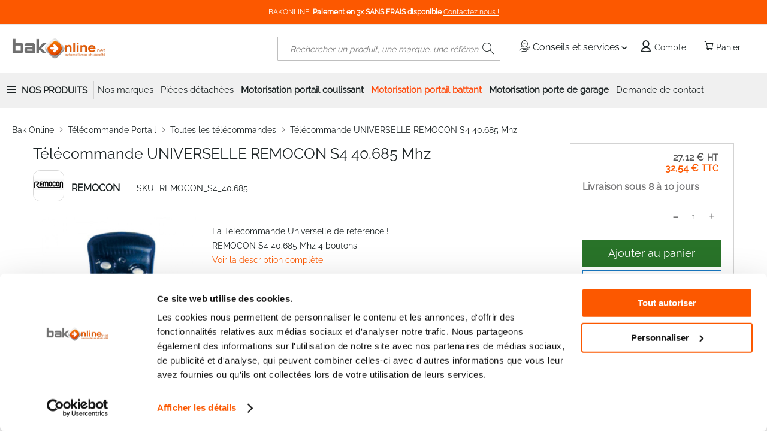

--- FILE ---
content_type: text/html; charset=UTF-8
request_url: https://www.bakonline.net/telecommande-universelle-remocon-s4-40-685-mhz.html
body_size: 23815
content:
 <!doctype html><html lang="fr"><head prefix="og: http://ogp.me/ns# fb: http://ogp.me/ns/fb# product: http://ogp.me/ns/product#"><script> var LOCALE = 'fr\u002DFR'; var BASE_URL = 'https\u003A\u002F\u002Fwww.bakonline.net\u002F'; var require = { 'baseUrl': 'https\u003A\u002F\u002Fwww.bakonline.net\u002Fstatic\u002Fversion1760614887\u002Ffrontend\u002FGone\u002Fdiffam_bak\u002Ffr_FR' };</script> <meta charset="utf-8"/>
<meta name="title" content="Télécommande UNIVERSELLE REMOCON S4 40.685 Mhz"/>
<meta name="description" content="BAKOnline vous propose la vente de motorisation de portail, coffre-fort, serrure de sécurité, alarme, des marques les plus réputées"/>
<meta name="keywords" content="Motorisation portail, serrure de securite, coffre-fort, alarme, domotique, eclairage, interphone"/>
<meta name="robots" content="INDEX,FOLLOW"/>
<meta name="viewport" content="width=device-width, initial-scale=1"/>
<meta name="format-detection" content="telephone=no"/>
<title>Télécommande UNIVERSELLE REMOCON S4 40.685 Mhz</title>
    <link rel="stylesheet" type="text/css" media="all" href="https://www.bakonline.net/static/version1760614887/_cache/merged/acac2b4c7e0687455aeff149af766880.min.css" />
<link rel="stylesheet" type="text/css" media="screen and (min-width: 768px)" href="https://www.bakonline.net/static/version1760614887/frontend/Gone/diffam_bak/fr_FR/css/styles-l.min.css" />

<link rel="stylesheet" type="text/css" rel="stylesheet" type="text/css" href="https://cdn.jsdelivr.net/npm/@alma/widgets@4.x.x/dist/widgets.min.css" />
<script type="text/javascript" src="https://www.bakonline.net/static/version1760614887/_cache/merged/a7860a049df8cae80cd474fc0167757b.min.js"></script>
<link rel="preload" as="font" crossorigin="anonymous" href="https://www.bakonline.net/static/version1760614887/frontend/Gone/diffam_bak/fr_FR/fonts/opensans/light/opensans-300.woff2" />
<link rel="preload" as="font" crossorigin="anonymous" href="https://www.bakonline.net/static/version1760614887/frontend/Gone/diffam_bak/fr_FR/fonts/opensans/regular/opensans-400.woff2" />
<link rel="preload" as="font" crossorigin="anonymous" href="https://www.bakonline.net/static/version1760614887/frontend/Gone/diffam_bak/fr_FR/fonts/opensans/semibold/opensans-600.woff2" />
<link rel="preload" as="font" crossorigin="anonymous" href="https://www.bakonline.net/static/version1760614887/frontend/Gone/diffam_bak/fr_FR/fonts/opensans/bold/opensans-700.woff2" />
<link rel="preload" as="font" crossorigin="anonymous" href="https://www.bakonline.net/static/version1760614887/frontend/Gone/diffam_bak/fr_FR/fonts/Luma-Icons.woff2" />
<link rel="preload" as="font" crossorigin="anonymous" href="https://www.bakonline.net/static/version1760614887/frontend/Gone/diffam_bak/fr_FR/fonts/diffam-icons/Diffam-Icons.woff2" />
<link rel="preload" as="font" crossorigin="anonymous" href="https://www.bakonline.net/static/version1760614887/frontend/Gone/diffam_bak/fr_FR/fonts/roboto/Roboto-Regular.woff2" />
<link rel="preload" as="font" crossorigin="anonymous" href="https://www.bakonline.net/static/version1760614887/frontend/Gone/diffam_bak/fr_FR/fonts/raleway/Raleway-Regular.woff2" />
<link rel="alternate" hreflang="fr-fr" href="https://www.bakonline.net/telecommande-universelle-remocon-s4-40-685-mhz.html" />
<link rel="canonical" href="https://www.bakonline.net/telecommande-universelle-remocon-s4-40-685-mhz.html" />
<link rel="icon" type="image/x-icon" href="https://www.bakonline.net/media/favicon/websites/2/icon.jpg" />
<link rel="shortcut icon" type="image/x-icon" href="https://www.bakonline.net/media/favicon/websites/2/icon.jpg" />
<!-- Google Tag Manager -->
<script>(function(w,d,s,l,i){w[l]=w[l]||[];w[l].push({'gtm.start':
new Date().getTime(),event:'gtm.js'});var f=d.getElementsByTagName(s)[0],
j=d.createElement(s),dl=l!='dataLayer'?'&l='+l:'';j.async=true;j.src=
'https://www.googletagmanager.com/gtm.js?id='+i+dl;f.parentNode.insertBefore(j,f);
})(window,document,'script','dataLayer','GTM-T8DD2J');</script>
<!-- End Google Tag Manager -->

<LINK REL="apple-touch-icon" HREF="/media/apple-touch-icon-bo.png" />
<meta name="msvalidate.01" content="F74520F43F19B056304206FDA9B71DEE" />
<meta name="p:domain_verify" content="f24077122c4255536fcafe92a025a6ec"/>
<meta name="google-site-verification" content="eSzMWyA5gy4d3pwtawyQRg7jwomgSbvMN-OmyhVxnMY" />
<meta name="google-site-verification" content="d7w_WHlLQjHqDAh5SOsceZ3kVJt_xj3toZ6AGZD4Byo" />
   <!-- Google Tag Manager by MagePal --><script type="text/javascript">
    window.dataLayer = window.dataLayer || [];

</script>  <script type="text/x-magento-init">
    {
        "*": {
            "magepalGtmDatalayer": {
                "isCookieRestrictionModeEnabled": 0,
                "currentWebsite": 2,
                "cookieName": "amcookie_allowed",
                "dataLayer": "dataLayer",
                "accountId": "GTM-T8DD2J",
                "data": [{"ecommerce":{"currencyCode":"EUR"},"pageType":"catalog_product_view","list":"detail"},{"event":"productPage","product":{"id":"5027","sku":"REMOCON_S4_40.685","parent_sku":"REMOCON_S4_40.685","product_type":"simple","name":"T\u00e9l\u00e9commande UNIVERSELLE REMOCON S4 40.685 Mhz","price":27.12,"attribute_set_id":"67","path":"T\u00e9l\u00e9commande Portail > Toutes les t\u00e9l\u00e9commandes > T\u00e9l\u00e9commande UNIVERSELLE REMOCON S4 40.685 Mhz","category":"Toutes les t\u00e9l\u00e9commandes","image_url":"https:\/\/www.bakonline.net\/media\/catalog\/product\/7\/d\/7d8ab685d04520c8929ccb12f46a4300_1.png"}}],
                "isGdprEnabled": 0,
                "gdprOption": 2,
                "addJsInHeader": 0,
                "containerCode": ""
            }
        }
    }</script> <!-- End Google Tag Manager by MagePal --> <script type="text/x-magento-init">
        {
            "*": {
                "Magento_PageCache/js/form-key-provider": {
                    "isPaginationCacheEnabled":
                        0                }
            }
        }</script>   <meta property="og:type" content="product" /><meta property="og:title" content="T&#xE9;l&#xE9;commande&#x20;UNIVERSELLE&#x20;REMOCON&#x20;S4&#x20;40.685&#x20;Mhz" /><meta property="og:image" content="https://www.bakonline.net/media/catalog/product/cache/6517c62f5899ad6aa0ba23ceb3eeff97/7/d/7d8ab685d04520c8929ccb12f46a4300_1.png" /><meta property="og:description" content="La&#x20;T&#xE9;l&#xE9;commande&#x20;Universelle&#x20;de&#x20;r&#xE9;f&#xE9;rence&#x20;&#x21;&#x20;&#x0D;&#x0A;REMOCON&#x20;S4&#x20;40.685&#x20;Mhz&#x20;4&#x20;boutons&#x20;" /><meta property="og:url" content="https://www.bakonline.net/telecommande-universelle-remocon-s4-40-685-mhz.html" /> <meta property="product:price:amount" content="32.54"/> <meta property="product:price:currency" content="EUR"/> <link rel="preload" href="https://cdn.jsdelivr.net/npm/@alma/widgets@3.x.x/dist/widgets.min.css" as="style" onload="this.onload=null;this.rel='stylesheet'"><noscript><link rel="stylesheet" href="https://cdn.jsdelivr.net/npm/@alma/widgets@3.x.x/dist/widgets.min.css"></noscript></head><body data-container="body" data-mage-init='{"loaderAjax": {}, "loader": { "icon": "https://www.bakonline.net/static/version1760614887/frontend/Gone/diffam_bak/fr_FR/images/loader-2.gif"}}' class="frenchbo catalog-product-view product-telecommande-universelle-remocon-s4-40-685-mhz page-layout-2columns-right" id="html-body"> <!-- Google Tag Manager by MagePal --> <noscript><iframe src="//www.googletagmanager.com/ns.html?id=GTM-T8DD2J" height="0" width="0" style="display:none;visibility:hidden"></iframe></noscript> <!-- End Google Tag Manager by MagePal --><div style="display: none;"></div>        <script type="text/x-magento-init">
    {
        "*": {
            "Magento_PageBuilder/js/widget-initializer": {
                "config": {"[data-content-type=\"slider\"][data-appearance=\"default\"]":{"Magento_PageBuilder\/js\/content-type\/slider\/appearance\/default\/widget":false},"[data-content-type=\"map\"]":{"Magento_PageBuilder\/js\/content-type\/map\/appearance\/default\/widget":false},"[data-content-type=\"row\"]":{"Magento_PageBuilder\/js\/content-type\/row\/appearance\/default\/widget":false},"[data-content-type=\"tabs\"]":{"Magento_PageBuilder\/js\/content-type\/tabs\/appearance\/default\/widget":false},"[data-content-type=\"slide\"]":{"Magento_PageBuilder\/js\/content-type\/slide\/appearance\/default\/widget":{"buttonSelector":".pagebuilder-slide-button","showOverlay":"hover","dataRole":"slide"}},"[data-content-type=\"banner\"]":{"Magento_PageBuilder\/js\/content-type\/banner\/appearance\/default\/widget":{"buttonSelector":".pagebuilder-banner-button","showOverlay":"hover","dataRole":"banner"}},"[data-content-type=\"buttons\"]":{"Magento_PageBuilder\/js\/content-type\/buttons\/appearance\/inline\/widget":false},"[data-content-type=\"products\"][data-appearance=\"carousel\"]":{"Magento_PageBuilder\/js\/content-type\/products\/appearance\/carousel\/widget":false},"[data-content-type=\"faq\"]":{"Gone_PageBuilder\/js\/content-type\/faq\/appearance\/default\/widget":false}},
                "breakpoints": {"desktop":{"label":"Desktop","stage":true,"default":true,"class":"desktop-switcher","icon":"Magento_PageBuilder::css\/images\/switcher\/switcher-desktop.svg","conditions":{"min-width":"1024px"},"options":{"products":{"default":{"slidesToShow":"5"}}}},"tablet":{"conditions":{"max-width":"1024px","min-width":"768px"},"options":{"products":{"default":{"slidesToShow":"4"},"continuous":{"slidesToShow":"3"}}}},"mobile":{"label":"Mobile","stage":true,"class":"mobile-switcher","icon":"Magento_PageBuilder::css\/images\/switcher\/switcher-mobile.svg","media":"only screen and (max-width: 767px)","conditions":{"max-width":"767px","min-width":"640px"},"options":{"products":{"default":{"slidesToShow":"3"}}}},"mobile-small":{"conditions":{"max-width":"640px"},"options":{"products":{"default":{"slidesToShow":"2"},"continuous":{"slidesToShow":"1"}}}}}            }
        }
    }</script>  <div class="cookie-status-message" id="cookie-status">The store will not work correctly when cookies are disabled.</div> <script type="text&#x2F;javascript">document.querySelector("#cookie-status").style.display = "none";</script> <script type="text/x-magento-init">
    {
        "*": {
            "cookieStatus": {}
        }
    }</script> <script type="text/x-magento-init">
    {
        "*": {
            "mage/cookies": {
                "expires": null,
                "path": "\u002F",
                "domain": ".www.bakonline.net",
                "secure": true,
                "lifetime": "3600"
            }
        }
    }</script>  <noscript><div class="message global noscript"><div class="content"><p><strong>Javascript est désactivé dans votre navigateur.</strong> <span> Pour une meilleure expérience sur notre site, assurez-vous d’activer JavaScript dans votre navigateur.</span></p></div></div></noscript>    <script> window.cookiesConfig = window.cookiesConfig || {}; window.cookiesConfig.secure = true; </script> <script>    require.config({
        map: {
            '*': {
                wysiwygAdapter: 'mage/adminhtml/wysiwyg/tiny_mce/tinymceAdapter'
            }
        }
    });</script> <script>    require.config({
        paths: {
            googleMaps: 'https\u003A\u002F\u002Fmaps.googleapis.com\u002Fmaps\u002Fapi\u002Fjs\u003Fv\u003D3.56\u0026key\u003D'
        },
        config: {
            'Magento_PageBuilder/js/utils/map': {
                style: '',
            },
            'Magento_PageBuilder/js/content-type/map/preview': {
                apiKey: '',
                apiKeyErrorMessage: 'You\u0020must\u0020provide\u0020a\u0020valid\u0020\u003Ca\u0020href\u003D\u0027https\u003A\u002F\u002Fwww.bakonline.net\u002Fadminhtml\u002Fsystem_config\u002Fedit\u002Fsection\u002Fcms\u002F\u0023cms_pagebuilder\u0027\u0020target\u003D\u0027_blank\u0027\u003EGoogle\u0020Maps\u0020API\u0020key\u003C\u002Fa\u003E\u0020to\u0020use\u0020a\u0020map.'
            },
            'Magento_PageBuilder/js/form/element/map': {
                apiKey: '',
                apiKeyErrorMessage: 'You\u0020must\u0020provide\u0020a\u0020valid\u0020\u003Ca\u0020href\u003D\u0027https\u003A\u002F\u002Fwww.bakonline.net\u002Fadminhtml\u002Fsystem_config\u002Fedit\u002Fsection\u002Fcms\u002F\u0023cms_pagebuilder\u0027\u0020target\u003D\u0027_blank\u0027\u003EGoogle\u0020Maps\u0020API\u0020key\u003C\u002Fa\u003E\u0020to\u0020use\u0020a\u0020map.'
            },
        }
    });</script><script>
    require.config({
        shim: {
            'Magento_PageBuilder/js/utils/map': {
                deps: ['googleMaps']
            }
        }
    });</script>    <script nonce="amF3ZXo0ZTc1Zmc5emdhb2NzODFyZ2FlYnRsNXdsMnM=">
        require([
                'jquery',
                'Mirasvit_SearchAutocomplete/js/autocomplete',
                'Mirasvit_SearchAutocomplete/js/typeahead'
            ], function ($, autocomplete, typeahead) {
                const selector = 'input#search, input#mobile_search, .minisearch input[type="text"]';

                $(document).ready(function () {
                    $('#search_mini_form').prop("minSearchLength", 10000);

                    const $input = $(selector);

                    $input.each(function (index, searchInput) {
                         new autocomplete($(searchInput)).init({"query":"","priceFormat":{"pattern":"%s\u00a0\u20ac","precision":2,"requiredPrecision":2,"decimalSymbol":",","groupSymbol":"\u202f","groupLength":3,"integerRequired":false},"minSearchLength":2,"url":"https:\/\/www.bakonline.net\/searchautocomplete\/ajax\/suggest\/","storeId":"4","delay":300,"isAjaxCartButton":false,"isShowCartButton":false,"isShowImage":true,"isShowPrice":true,"isShowSku":false,"isShowRating":true,"isShowDescription":true,"isShowStockStatus":false,"isShowAdditionalAttributes":false,"isKeepLastSearchRequest":false,"layout":"1column","popularTitle":"Recherches courantes","popularSearches":[],"isTypeaheadEnabled":false,"typeaheadUrl":"https:\/\/www.bakonline.net\/searchautocomplete\/ajax\/typeahead\/","minSuggestLength":2,"currency":"EUR","limit":null,"customerGroupId":0,"filterPosition":"disable","availableOrders":{"_score":"Pertinence","name.sort_name":"Product Name","price_0_2":"Price","my_order.sort_my_order":"Top Ventes"},"defaultOrder":"_score","localStorageFields":{"prevRequestField":"mstLatestRequest","isRestorePrevRequestFlag":"mstIsRestorePrevRequest","isRefererAutocompleteFlag":"mstIsRefererAutocomplete"}});
                    });
                });
            }
        );</script><script id="searchAutocompletePlaceholder" type="text/x-custom-template">
    <div class="mst-searchautocomplete__autocomplete">
        <div class="mst-searchautocomplete__spinner">
            <div class="spinner-item spinner-item-1"></div>
            <div class="spinner-item spinner-item-2"></div>
            <div class="spinner-item spinner-item-3"></div>
            <div class="spinner-item spinner-item-4"></div></div>

        <div class="mst-searchautocomplete__close">&times;</div></div></script><script id="searchAutocompleteWrapper" type="text/x-custom-template">
    <div class="mst-searchautocomplete__wrapper">
        <div class="mst-searchautocomplete__results" data-bind="{
            visible: result().noResults == false,
            css: {
                __all: result().urlAll && result().totalItems > 0
            }
        }">
            <div data-bind="foreach: { data: result().indexes, as: 'index' }">
                <div data-bind="visible: index.totalItems, attr: {class: 'mst-searchautocomplete__index ' + index.identifier}">
                    <div class="mst-searchautocomplete__index-title">
                        <span data-bind="text: index.title"></span>
                        <span data-bind="visible: index.isShowTotals">
                            (<span data-bind="text: index.totalItems"></span>)</span></div>

                    <div class="mst-searchautocomplete__empty-result" data-bind="visible: index.isMisspell == true">
                        <span data-bind="text: index.textMisspell"></span>
                        <span data-bind="text: index.textCorrected"></span></div>

                    <ul data-bind="foreach: { data: index.items, as: 'item' }" aria-label="Search Autocomplete Result">
                        <li data-bind="
                            template: { name: index.identifier, data: item },
                            attr: {class: 'mst-searchautocomplete__item ' + index.identifier},
                            event: { mouseover: $parents[1].onMouseOver, mouseout: $parents[1].onMouseOut, mousedown: $parents[1].onClick },
                            css: {_active: $data.isActive}"></li></ul></div></div>

            <div class="mst-searchautocomplete__show-all" data-bind="visible: result().urlAll && result().totalItems > 0">
                <a data-bind="attr: { href: result().urlAll }">
                    <span data-bind="text: result().textAll"></span></a></div></div>

        <div class="mst-searchautocomplete__empty-result" data-bind="visible: result().noResults == true && !loading()">
            <span data-bind="text: result().textEmpty"></span></div></div></script><script id="popular" type="text/x-custom-template">
    <a class="title" data-bind="text: query"></a></script><script id="magento_search_query" type="text/x-custom-template">
    <a class="title" data-bind="text: query_text, attr: {href: url}, highlight"></a> <span class="num_results" data-bind="text: num_results"></span></script><script id="magento_catalog_product" type="text/x-custom-template">
    <!-- ko if: (imageUrl && $parents[2].config.isShowImage) -->
    <a rel="noreferrer" data-bind="attr: {href: url}">
        <div class="mst-product-image-wrapper"><img data-bind="attr: {src: imageUrl, alt: name}"/></div></a>
    <!-- /ko -->

    <div class="meta">
        <div class="title">
            <a rel="noreferrer" data-bind="html: name, attr: {href: url}, highlight"></a>

            <!-- ko if: (sku && $parents[2].config.isShowSku) -->
            <span class="sku" data-bind="text: sku, highlight"></span>
            <!-- /ko -->

            <!-- ko if: (additionalAttributes && $parents[2].config.isShowAdditionalAttributes) -->
            <div data-bind="foreach: { data: additionalAttributes, as: 'attribute' }">
                <!-- ko if: (attribute) -->
                <div class="additional">
                    <span class="attr-label" data-bind="text: attribute.label"></span>
                    <span class="attr-value" data-bind="text: attribute.value"></span></div>
                <!-- /ko --></div>
            <!-- /ko --></div>

        <!-- ko if: (description && $parents[2].config.isShowDescription) -->
        <div class="description" data-bind="text: description, highlight"></div>
        <!-- /ko -->

        <!-- ko if: (rating && $parents[2].config.isShowRating) -->
        <div>
            <div class="rating-summary">
                <div class="rating-result">
                    <span data-bind="style: { width: rating + '%' }"></span></div></div></div>
        <!-- /ko -->

        <!-- ko if: (stockStatus && $parents[2].config.isShowStockStatus) -->
        <span class="stock_status" data-bind="text: stockStatus, processStockStatus"></span>
        <!-- /ko -->

        <!-- ko if: (addToCartUrl && $parents[2].config.isShowCartButton) -->
        <div class="to-cart">
            <a class="action primary mst__add_to_cart" data-bind="attr: { _href: addToCartUrl }">
                <span>Ajouter au panier</span></a></div>
        <!-- /ko --></div>

    <!-- ko if: (price && $parents[2].config.isShowPrice) -->
    <div class="store">
        <div data-bind="html: price" class="price"></div></div>
    <!-- /ko --></script><script id="magento_catalog_categoryproduct" type="text/x-custom-template">
    <a class="title" data-bind="text: name, attr: {href: url}, highlight"></a></script><script id="magento_catalog_category" type="text/x-custom-template">
    <a class="title" data-bind="html: name, attr: {href: url}, highlight"></a></script><script id="magento_cms_page" type="text/x-custom-template">
    <a class="title" data-bind="text: name, attr: {href: url}, highlight"></a></script><script id="magento_catalog_attribute" type="text/x-custom-template">
    <a class="title" data-bind="text: name, attr: {href: url}, highlight"></a></script><script id="magento_catalog_attribute_2" type="text/x-custom-template">
    <a class="title" data-bind="text: name, attr: {href: url}, highlight"></a></script><script id="magento_catalog_attribute_3" type="text/x-custom-template">
    <a class="title" data-bind="text: name, attr: {href: url}, highlight"></a></script><script id="magento_catalog_attribute_4" type="text/x-custom-template">
    <a class="title" data-bind="text: name, attr: {href: url}, highlight"></a></script><script id="magento_catalog_attribute_5" type="text/x-custom-template">
    <a class="title" data-bind="text: name, attr: {href: url}, highlight"></a></script><script id="mirasvit_kb_article" type="text/x-custom-template">
    <a class="title" data-bind="text: name, attr: {href: url}, highlight"></a></script><script id="external_wordpress_post" type="text/x-custom-template">
    <a class="title" data-bind="text: name, attr: {href: url}, highlight"></a></script><script id="amasty_blog_post" type="text/x-custom-template">
    <a class="title" data-bind="text: name, attr: {href: url}, highlight"></a></script><script id="amasty_faq_question" type="text/x-custom-template">
    <a class="title" data-bind="text: name, attr: {href: url}, highlight"></a></script><script id="magefan_blog_post" type="text/x-custom-template">
    <a class="title" data-bind="text: name, attr: {href: url}, highlight"></a></script><script id="mageplaza_blog_post" type="text/x-custom-template">
    <a class="title" data-bind="text: name, attr: {href: url}, highlight"></a></script><script id="aheadworks_blog_post" type="text/x-custom-template">
    <a class="title" data-bind="text: name, attr: {href: url}, highlight"></a></script><script id="mirasvit_blog_post" type="text/x-custom-template">
    <a class="title" data-bind="text: name, attr: {href: url}, highlight"></a></script><script id="mirasvit_gry_registry" type="text/x-custom-template">
    <a class="title" data-bind="text: title, attr: {href: url}, highlight"></a>
    <p data-bind="text: name, highlight"></p></script><script id="ves_blog_post" type="text/x-custom-template">
    <a class="title" data-bind="text: name, attr: {href: url}, highlight"></a></script><script id="fishpig_glossary_word" type="text/x-custom-template">
    <a class="title" data-bind="text: name, attr: {href: url}, highlight"></a></script><script id="blackbird_contentmanager_content" type="text/x-custom-template">
    <a class="title" data-bind="text: name, attr: {href: url}, highlight"></a></script><script id="mirasvit_brand_page" type="text/x-custom-template">
    <a class="title" data-bind="text: name, attr: {href: url}, highlight"></a></script>  <div class="page-wrapper"><header class="page-header"><div class="panel wrapper"><div class="panel header"><ul class="header links"></ul> <div class="top-menu-text"><span class="text">BAKONLINE, <b>Paiement en 3x SANS FRAIS disponible</b> <a href="/contact">Contactez nous ! </a></span></div></div></div><div class="header content"> <span data-action="toggle-nav" class="action nav-toggle"><span>Basculer la navigation</span></span> <a class="logo" href="https://www.bakonline.net/" title="BAKOnline" aria-label="store logo"><img src="https://www.bakonline.net/media/logo/websites/2/bakonline.png" title="BAKOnline" alt="BAKOnline" width="140" height="40" /></a> <div data-block="minicart" class="minicart-wrapper"><span class="action showcart" data-bind="scope: 'minicart_content'"><span class="text">Panier</span> <span class="counter qty empty" data-bind="css: { empty: !!getCartParam('summary_count') == false && !isLoading() }, blockLoader: isLoading"><span class="counter-number"><!-- ko text: getCartParam('summary_count') --><!-- /ko --></span></span> <span class="counter-label" data-bind="css: { empty: !!getCartParam('summary_count') == false && !isLoading() }, blockLoader: isLoading"><!-- ko if: getCartParam('summary_count') --><!-- ko text: getCartParam('summary_count') --><!-- /ko --><!-- ko i18n: 'article(s)' --><!-- /ko --><!-- /ko --></span></span>  <div class="block block-minicart" data-role="dropdownDialog" data-mage-init='{"dropdownDialog":{ "appendTo":"[data-block=minicart]", "triggerTarget":".showcart", "timeout": "2000", "closeOnMouseLeave": false, "closeOnEscape": true, "triggerClass":"active", "parentClass":"active", "buttons":[]}}'><div id="minicart-content-wrapper" data-bind="scope: 'minicart_content'"><!-- ko template: getTemplate() --><!-- /ko --></div></div> <script>window.checkout = {"shoppingCartUrl":"https:\/\/www.bakonline.net\/checkout\/cart\/","checkoutUrl":"https:\/\/www.bakonline.net\/checkout\/","updateItemQtyUrl":"https:\/\/www.bakonline.net\/checkout\/sidebar\/updateItemQty\/","removeItemUrl":"https:\/\/www.bakonline.net\/checkout\/sidebar\/removeItem\/","imageTemplate":"Magento_Catalog\/product\/image_with_borders","baseUrl":"https:\/\/www.bakonline.net\/","minicartMaxItemsVisible":3,"websiteId":"2","maxItemsToDisplay":10,"storeId":"4","storeGroupId":"2","customerLoginUrl":"https:\/\/www.bakonline.net\/customer\/account\/login\/","isRedirectRequired":false,"autocomplete":"off","captcha":{"user_login":{"isCaseSensitive":false,"imageHeight":50,"imageSrc":"","refreshUrl":"https:\/\/www.bakonline.net\/captcha\/refresh\/","isRequired":false,"timestamp":1769008161}}}</script> <script type="text/x-magento-init">
    {
        "[data-block='minicart']": {
            "Magento_Ui/js/core/app": {"components":{"minicart_content":{"children":{"subtotal.container":{"children":{"subtotal":{"children":{"subtotal.totals":{"config":{"display_cart_subtotal_incl_tax":0,"display_cart_subtotal_excl_tax":0,"template":"Magento_Tax\/checkout\/minicart\/subtotal\/totals"},"children":{"subtotal.totals.msrp":{"component":"Magento_Msrp\/js\/view\/checkout\/minicart\/subtotal\/totals","config":{"displayArea":"minicart-subtotal-hidden","template":"Magento_Msrp\/checkout\/minicart\/subtotal\/totals"}}},"component":"Magento_Tax\/js\/view\/checkout\/minicart\/subtotal\/totals"}},"component":"uiComponent","config":{"template":"Magento_Checkout\/minicart\/subtotal"}}},"component":"uiComponent","config":{"displayArea":"subtotalContainer"}},"item.renderer":{"component":"Magento_Checkout\/js\/view\/cart-item-renderer","config":{"displayArea":"defaultRenderer","template":"Magento_Checkout\/minicart\/item\/default"},"children":{"item.image":{"component":"Magento_Catalog\/js\/view\/image","config":{"template":"Magento_Catalog\/product\/image","displayArea":"itemImage"}},"checkout.cart.item.price.sidebar":{"component":"uiComponent","config":{"template":"Magento_Checkout\/minicart\/item\/price","displayArea":"priceSidebar"}},"checkout.cart.item.brand.sidebar":{"component":"uiComponent","config":{"template":"Mageplaza_Shopbybrand\/minicart\/item\/brand","displayArea":"priceSidebar"}}}},"extra_info":{"component":"uiComponent","config":{"displayArea":"extraInfo"},"children":{"alma.eligibility":{"component":"Alma_MonthlyPayments\/js\/view\/checkout\/minicart\/eligibility","config":{"template":"Alma_MonthlyPayments\/checkout\/minicart\/eligibility"}}}},"promotion":{"component":"uiComponent","config":{"displayArea":"promotion"}}},"config":{"itemRenderer":{"default":"defaultRenderer","simple":"defaultRenderer","virtual":"defaultRenderer"},"template":"Magento_Checkout\/minicart\/content"},"component":"Magento_Checkout\/js\/view\/minicart"}},"types":[]}        },
        "*": {
            "Magento_Ui/js/block-loader": "https\u003A\u002F\u002Fwww.bakonline.net\u002Fstatic\u002Fversion1760614887\u002Ffrontend\u002FGone\u002Fdiffam_bak\u002Ffr_FR\u002Fimages\u002Floader\u002D1.gif"
        }
    }</script></div><!-- 410 override --><script type="text/javascript">
    require([
        "jquery",
        "domReady!"
    ], function($){
        $('body').on("click", ".more.qty-button, .less.qty-button", function() { 
            let currentQty = $(this).siblings('.cart-item-qty').val();
            let iid = $(this).siblings('.update-cart-item').attr('data-cart-item');

            if($(this).hasClass('more')){
                let newValue = parseInt(currentQty) + 1;
                $(this).siblings('.cart-item-qty').val(newValue);
                $(this).siblings('.cart-item-qty').attr('data-item-qty', newValue);
                $('#update-cart-item-'+iid).click();
            } else {
                if(parseInt(currentQty) > 0){
                    let newValue = parseInt(currentQty) - 1;
                    $(this).siblings('.cart-item-qty').val(newValue);
                    $(this).siblings('.cart-item-qty').attr('data-item-qty', newValue);
                    $('#update-cart-item-'+iid).click();
                }
            }
        });
    });</script> <div class="header-links-container"> <div class="services-container"><span class="header-link advices-services quatrecentdix" data-atc="L2NvbnNlaWxzLXNlcnZpY2Vz"><span class="icon icon-services"></span> Conseils et services</span> <ul class="popin-links"><span class="arrow-up"></span>  <li> <span class="link quatrecentdix" data-atc="L2ZhcQ==">Faq</span></li> </ul></div> <div class="header-account-link"><!-- BLOCK customer --> <!-- /BLOCK customer --> <a class="header-link account quatrecentdix" data-atc="aHR0cHM6Ly93d3cuYmFrb25saW5lLm5ldC9jdXN0b21lci9hY2NvdW50L2xvZ2luLw=="><span class="icon icon-account"></span> Compte</a></div></div>  <div class="block block-search"><div class="block block-title"><strong>Rechercher</strong></div><div class="block block-content"><form class="form minisearch" id="search_mini_form" action="https://www.bakonline.net/catalogsearch/result/" method="get"> <div class="field search"><label class="label" for="search" data-role="minisearch-label"><span>Rechercher</span></label> <div class="control"><input id="search" data-mage-init='{ "quickSearch": { "formSelector": "#search_mini_form", "url": "https://www.bakonline.net/search/ajax/suggest/", "destinationSelector": "#search_autocomplete", "minSearchLength": "2" } }' type="text" name="q" value="" placeholder="Rechercher&#x20;un&#x20;produit,&#x20;une&#x20;marque,&#x20;une&#x20;r&#xE9;f&#xE9;rence..." class="input-text" maxlength="128" role="combobox" aria-haspopup="false" aria-autocomplete="both" autocomplete="off" aria-expanded="false"/><div id="search_autocomplete" class="search-autocomplete"></div> <div class="nested"><a class="action advanced" href="https://www.bakonline.net/catalogsearch/advanced/" data-action="advanced-search">Recherche Avancée</a></div></div></div><div class="actions"><button type="submit" title="Rechercher" class="action search" aria-label="Search" ><span>Rechercher</span></button></div></form></div></div><ul class="compare wrapper"> <li class="item link compare" data-bind="scope: 'compareProducts'" data-role="compare-products-link"><a class="action compare no-display" title="Comparer&#x20;des&#x20;produits" data-bind="attr: {'href': compareProducts().listUrl}, css: {'no-display': !compareProducts().count}" >Comparer des produits <span class="counter qty" data-bind="text: compareProducts().countCaption"></span></a></li> <script type="text/x-magento-init">
{"[data-role=compare-products-link]": {"Magento_Ui/js/core/app": {"components":{"compareProducts":{"component":"Magento_Catalog\/js\/view\/compare-products"}}}}}</script></ul> <script>
    require([
        'jquery',
        'Amasty_RequestQuote/js/actions/hide',
        'Amasty_RequestQuote/js/actions/empty_cart_button'
    ], function ($, hide, emptyCartButton) {
        hide();
        emptyCartButton();
    });</script></div></header>  <div class="sections nav-sections"> <div class="section-items nav-sections-items" data-mage-init='{"tabs":{"openedState":"active"}}'>  <div class="section-item-title nav-sections-item-title" data-role="collapsible"><a class="nav-sections-item-switch" data-toggle="switch" href="#store.menu">Menu</a></div><div class="section-item-content nav-sections-item-content" id="store.menu" data-role="content">   <nav class="navigation gone_navigation" data-action="navigation"><ul class="header-menu-general-links"> <li class="all-product-link-wrapper"><span data-role="link" tabindex="0" class="all-product-link collapsed">Nos Produits</span></li>  <ul id="header-menu-all-product" class="collapsed"><button type="button" class="go-back"><span>Retour</span></button> <li  class="level0 nav-1 category-item first level-top parent"><span role="link" tabindex="0"  class="level-top clk-link quatrecentdix"  data-atc="aHR0cHM6Ly93d3cuYmFrb25saW5lLm5ldC9tb3RvcmlzYXRpb25zLXBvcnRhaWxzLWJhdHRhbnRzLmh0bWw=" data-options='{"follow":false}'><span>Motorisation Portail battant</span></span><ul class="level0 submenu"><li  class="level1 nav-1-1 category-item first"><span role="link" tabindex="0" class="clk-link quatrecentdix"  data-atc="aHR0cHM6Ly93d3cuYmFrb25saW5lLm5ldC9tb3RvcmlzYXRpb25zLXBvcnRhaWxzLWJhdHRhbnRzL2FjY2Vzc29pcmVzLXBvcnRhaWxzLWJhdHRhbnRzLmh0bWw=" ><span>Accessoires portail battant</span></span></li><li  class="level1 nav-1-2 category-item"><span role="link" tabindex="0" class="clk-link quatrecentdix"  data-atc="aHR0cHM6Ly93d3cuYmFrb25saW5lLm5ldC9tb3RvcmlzYXRpb25zLXBvcnRhaWxzLWJhdHRhbnRzL21vdGV1cnMtc2V1bHMuaHRtbA==" ><span>Moteur seul Portail battant</span></span></li><li  class="level1 nav-1-3 category-item"><span role="link" tabindex="0" class="clk-link quatrecentdix"  data-atc="aHR0cHM6Ly93d3cuYmFrb25saW5lLm5ldC9tb3RvcmlzYXRpb25zLXBvcnRhaWxzLWJhdHRhbnRzL2NhcnRlcy1lbGVjdHJvbmlxdWVzLmh0bWw=" ><span>Carte électronique pour portail battant</span></span></li><li  class="level1 nav-1-4 category-item"><span role="link" tabindex="0" class="clk-link quatrecentdix"  data-atc="aHR0cHM6Ly93d3cuYmFrb25saW5lLm5ldC9tb3RvcmlzYXRpb25zLXBvcnRhaWxzLWJhdHRhbnRzL2JhcnJlcy1wYWxwZXVzZXMuaHRtbA==" ><span>Barre Palpeuse</span></span></li><li  class="level1 nav-1-5 category-item"><span role="link" tabindex="0" class="clk-link quatrecentdix"  data-atc="aHR0cHM6Ly93d3cuYmFrb25saW5lLm5ldC9tb3RvcmlzYXRpb25zLXBvcnRhaWxzLWJhdHRhbnRzL3Bob3RvY2VsbHVsZXMuaHRtbA==" ><span>Photocellule : Sécurité optimale </span></span></li><li  class="level1 nav-1-6 category-item"><span role="link" tabindex="0" class="clk-link quatrecentdix"  data-atc="aHR0cHM6Ly93d3cuYmFrb25saW5lLm5ldC9tb3RvcmlzYXRpb25zLXBvcnRhaWxzLWJhdHRhbnRzL2FjY2Vzc29pcmVzLXNlY3VyaXRlLmh0bWw=" ><span>Accessoires sécurité</span></span></li><li  class="level1 nav-1-7 category-item"><span role="link" tabindex="0" class="clk-link quatrecentdix"  data-atc="aHR0cHM6Ly93d3cuYmFrb25saW5lLm5ldC9tb3RvcmlzYXRpb25zLXBvcnRhaWxzLWJhdHRhbnRzL3JlY2VwdGV1cnMtcmFkaW8uaHRtbA==" ><span>Récepteur radio</span></span></li><li  class="level1 nav-1-8 category-item"><span role="link" tabindex="0" class="clk-link quatrecentdix"  data-atc="aHR0cHM6Ly93d3cuYmFrb25saW5lLm5ldC9tb3RvcmlzYXRpb25zLXBvcnRhaWxzLWJhdHRhbnRzL3N5c3RlbWVzLWRlLWNvbW1hbmRlcy5odG1s" ><span>Systèmes de commande pour motorisation de portail</span></span></li><li  class="level1 nav-1-9 category-item"><span role="link" tabindex="0" class="clk-link quatrecentdix"  data-atc="aHR0cHM6Ly93d3cuYmFrb25saW5lLm5ldC9tb3RvcmlzYXRpb25zLXBvcnRhaWxzLWJhdHRhbnRzL2JhdHRlcmllcy5odG1s" ><span>Batterie</span></span></li><li  class="level1 nav-1-10 category-item"><span role="link" tabindex="0" class="clk-link quatrecentdix"  data-atc="aHR0cHM6Ly93d3cuYmFrb25saW5lLm5ldC9tb3RvcmlzYXRpb25zLXBvcnRhaWxzLWJhdHRhbnRzL21vdG9yaXNhdGlvbi1zb2xhaXJlLmh0bWw=" ><span>Motorisation Solaire</span></span></li><li  class="level1 nav-1-11 category-item"><span role="link" tabindex="0" class="clk-link quatrecentdix"  data-atc="aHR0cHM6Ly93d3cuYmFrb25saW5lLm5ldC9tb3RvcmlzYXRpb25zLXBvcnRhaWxzLWJhdHRhbnRzL21vdG9yaXNhdGlvbnMtcG9ydGVzLWluZHVzdHJpZWxsZXMuaHRtbA==" ><span>Motorisation Porte Industrielle</span></span></li><li  class="level1 nav-1-12 category-item"><span role="link" tabindex="0" class="clk-link quatrecentdix"  data-atc="aHR0cHM6Ly93d3cuYmFrb25saW5lLm5ldC9tb3RvcmlzYXRpb25zLXBvcnRhaWxzLWJhdHRhbnRzL2NvbnNvbW1hYmxlLWVsZWN0cmlxdWUuaHRtbA==" ><span>Consommable électrique</span></span></li><li  class="level1 nav-1-13 category-item"><span role="link" tabindex="0" class="clk-link quatrecentdix"  data-atc="aHR0cHM6Ly93d3cuYmFrb25saW5lLm5ldC9tb3RvcmlzYXRpb25zLXBvcnRhaWxzLWJhdHRhbnRzL2tpdHMtY29tcGxldHMuaHRtbA==" ><span>Kit Motorisation Portail battant</span></span></li><li  class="level1 nav-1-14 category-item last"><span role="link" tabindex="0" class="clk-link quatrecentdix"  data-atc="aHR0cHM6Ly93d3cuYmFrb25saW5lLm5ldC9tb3RvcmlzYXRpb25zLXBvcnRhaWxzLWJhdHRhbnRzL2RpZ2ljb2RlLmh0bWw=" ><span>Digicode : large choix sur BAKOnline.</span></span></li><li><span class='menu-link-see-more clk-link quatrecentdix'
                data-atc='aHR0cHM6Ly93d3cuYmFrb25saW5lLm5ldC9tb3RvcmlzYXRpb25zLXBvcnRhaWxzLWJhdHRhbnRzLmh0bWw='>Voir tou(te)s les "Motorisation Portail battant"</span></li></ul></li><li  class="level0 nav-2 category-item level-top parent"><span role="link" tabindex="0"  class="level-top clk-link quatrecentdix"  data-atc="aHR0cHM6Ly93d3cuYmFrb25saW5lLm5ldC9tb3RvcmlzYXRpb25zLXBvcnRhaWxzLWNvdWxpc3NhbnRzLmh0bWw=" data-options='{"follow":false}'><span>Motorisation Portail coulissant</span></span><ul class="level0 submenu"><li  class="level1 nav-2-1 category-item first"><span role="link" tabindex="0" class="clk-link quatrecentdix"  data-atc="aHR0cHM6Ly93d3cuYmFrb25saW5lLm5ldC9tb3RvcmlzYXRpb25zLXBvcnRhaWxzLWNvdWxpc3NhbnRzL2FjY2Vzc29pcmVzLXBvcnRhaWxzLWNvdWxpc3NhbnRzLmh0bWw=" ><span>Accessoires portail coulissant</span></span></li><li  class="level1 nav-2-2 category-item"><span role="link" tabindex="0" class="clk-link quatrecentdix"  data-atc="aHR0cHM6Ly93d3cuYmFrb25saW5lLm5ldC9tb3RvcmlzYXRpb25zLXBvcnRhaWxzLWNvdWxpc3NhbnRzL21vdGV1cnMtc2V1bHMuaHRtbA==" ><span>Moteur seul Portail coulissant</span></span></li><li  class="level1 nav-2-3 category-item"><span role="link" tabindex="0" class="clk-link quatrecentdix"  data-atc="aHR0cHM6Ly93d3cuYmFrb25saW5lLm5ldC9tb3RvcmlzYXRpb25zLXBvcnRhaWxzLWNvdWxpc3NhbnRzL2NyZW1haWxsZXJlcy5odG1s" ><span>Crémaillère</span></span></li><li  class="level1 nav-2-4 category-item"><span role="link" tabindex="0" class="clk-link quatrecentdix"  data-atc="aHR0cHM6Ly93d3cuYmFrb25saW5lLm5ldC9tb3RvcmlzYXRpb25zLXBvcnRhaWxzLWNvdWxpc3NhbnRzL2FjY2Vzc29pcmVzLWRpdmVycy5odG1s" ><span>Accessoires divers</span></span></li><li  class="level1 nav-2-5 category-item"><span role="link" tabindex="0" class="clk-link quatrecentdix"  data-atc="aHR0cHM6Ly93d3cuYmFrb25saW5lLm5ldC9tb3RvcmlzYXRpb25zLXBvcnRhaWxzLWNvdWxpc3NhbnRzL2tpdHMuaHRtbA==" ><span>Kit Motorisation Portail Coulissant</span></span></li><li  class="level1 nav-2-6 category-item"><span role="link" tabindex="0" class="clk-link quatrecentdix"  data-atc="aHR0cHM6Ly93d3cuYmFrb25saW5lLm5ldC9tb3RvcmlzYXRpb25zLXBvcnRhaWxzLWNvdWxpc3NhbnRzL2RpZ2ljb2RlLmh0bWw=" ><span>Digicode</span></span></li><li  class="level1 nav-2-7 category-item"><span role="link" tabindex="0" class="clk-link quatrecentdix"  data-atc="aHR0cHM6Ly93d3cuYmFrb25saW5lLm5ldC9tb3RvcmlzYXRpb25zLXBvcnRhaWxzLWNvdWxpc3NhbnRzL2JhcnJlcy1wYWxwZXVzZXMuaHRtbA==" ><span>Barre Palpeuse</span></span></li><li  class="level1 nav-2-8 category-item"><span role="link" tabindex="0" class="clk-link quatrecentdix"  data-atc="aHR0cHM6Ly93d3cuYmFrb25saW5lLm5ldC9tb3RvcmlzYXRpb25zLXBvcnRhaWxzLWNvdWxpc3NhbnRzL3Bob3RvY2VsbHVsZXMuaHRtbA==" ><span>Photocellule</span></span></li><li  class="level1 nav-2-9 category-item"><span role="link" tabindex="0" class="clk-link quatrecentdix"  data-atc="aHR0cHM6Ly93d3cuYmFrb25saW5lLm5ldC9tb3RvcmlzYXRpb25zLXBvcnRhaWxzLWNvdWxpc3NhbnRzL2FjY2Vzc29pcmVzLXNlY3VyaXRlLmh0bWw=" ><span>Accessoires sécurité</span></span></li><li  class="level1 nav-2-10 category-item"><span role="link" tabindex="0" class="clk-link quatrecentdix"  data-atc="aHR0cHM6Ly93d3cuYmFrb25saW5lLm5ldC9tb3RvcmlzYXRpb25zLXBvcnRhaWxzLWNvdWxpc3NhbnRzL3JlY2VwdGV1cnMtcmFkaW8uaHRtbA==" ><span>Récepteur radio</span></span></li><li  class="level1 nav-2-11 category-item"><span role="link" tabindex="0" class="clk-link quatrecentdix"  data-atc="aHR0cHM6Ly93d3cuYmFrb25saW5lLm5ldC9tb3RvcmlzYXRpb25zLXBvcnRhaWxzLWNvdWxpc3NhbnRzL3N5c3RlbWVzLWRlLWNvbW1hbmRlcy5odG1s" ><span>Système de commande</span></span></li><li  class="level1 nav-2-12 category-item last"><span role="link" tabindex="0" class="clk-link quatrecentdix"  data-atc="aHR0cHM6Ly93d3cuYmFrb25saW5lLm5ldC9tb3RvcmlzYXRpb25zLXBvcnRhaWxzLWNvdWxpc3NhbnRzL2JhdHRlcmllcy5odG1s" ><span>Batterie</span></span></li><li><span class='menu-link-see-more clk-link quatrecentdix'
                data-atc='aHR0cHM6Ly93d3cuYmFrb25saW5lLm5ldC9tb3RvcmlzYXRpb25zLXBvcnRhaWxzLWNvdWxpc3NhbnRzLmh0bWw='>Voir tou(te)s les "Motorisation Portail coulissant"</span></li></ul></li><li  class="level0 nav-3 category-item level-top parent"><span role="link" tabindex="0"  class="level-top clk-link quatrecentdix"  data-atc="aHR0cHM6Ly93d3cuYmFrb25saW5lLm5ldC9tb3RvcmlzYXRpb25zLXBvcnRlcy1kZS1nYXJhZ2UuaHRtbA==" data-options='{"follow":false}'><span>Motorisation Porte de garage</span></span><ul class="level0 submenu"><li  class="level1 nav-3-1 category-item first"><span role="link" tabindex="0" class="clk-link quatrecentdix"  data-atc="aHR0cHM6Ly93d3cuYmFrb25saW5lLm5ldC9tb3RvcmlzYXRpb25zLXBvcnRlcy1kZS1nYXJhZ2UvcmFpbHMuaHRtbA==" ><span>Rails Porte de Garage</span></span></li><li  class="level1 nav-3-2 category-item"><span role="link" tabindex="0" class="clk-link quatrecentdix"  data-atc="aHR0cHM6Ly93d3cuYmFrb25saW5lLm5ldC9tb3RvcmlzYXRpb25zLXBvcnRlcy1kZS1nYXJhZ2UvYWNjZXNzb2lyZXMtcG9ydGVzLWRlLWdhcmFnZS5odG1s" ><span>Accessoires porte de garage</span></span></li><li  class="level1 nav-3-3 category-item"><span role="link" tabindex="0" class="clk-link quatrecentdix"  data-atc="aHR0cHM6Ly93d3cuYmFrb25saW5lLm5ldC9tb3RvcmlzYXRpb25zLXBvcnRlcy1kZS1nYXJhZ2UvbW90ZXVycy1zZXVscy5odG1s" ><span>Moteur seul Porte de Garage</span></span></li><li  class="level1 nav-3-4 category-item last"><span role="link" tabindex="0" class="clk-link quatrecentdix"  data-atc="aHR0cHM6Ly93d3cuYmFrb25saW5lLm5ldC9tb3RvcmlzYXRpb25zLXBvcnRlcy1kZS1nYXJhZ2Uva2l0cy5odG1s" ><span>Kit Motorisation Porte de Garage</span></span></li><li><span class='menu-link-see-more clk-link quatrecentdix'
                data-atc='aHR0cHM6Ly93d3cuYmFrb25saW5lLm5ldC9tb3RvcmlzYXRpb25zLXBvcnRlcy1kZS1nYXJhZ2UuaHRtbA=='>Voir tou(te)s les "Motorisation Porte de garage"</span></li></ul></li><li  class="level0 nav-4 category-item level-top parent"><span role="link" tabindex="0"  class="level-top clk-link quatrecentdix"  data-atc="aHR0cHM6Ly93d3cuYmFrb25saW5lLm5ldC9tb3RvcmlzYXRpb25zLXZvbGV0cy5odG1s" data-options='{"follow":false}'><span>Motorisation Volet</span></span><ul class="level0 submenu"><li  class="level1 nav-4-1 category-item first"><span role="link" tabindex="0" class="clk-link quatrecentdix"  data-atc="aHR0cHM6Ly93d3cuYmFrb25saW5lLm5ldC9tb3RvcmlzYXRpb25zLXZvbGV0cy9tb3RldXJzLXZvbGV0cy1yb3VsYW50cy5odG1s" ><span>Moteur Volet roulant</span></span></li><li  class="level1 nav-4-2 category-item"><span role="link" tabindex="0" class="clk-link quatrecentdix"  data-atc="aHR0cHM6Ly93d3cuYmFrb25saW5lLm5ldC9tb3RvcmlzYXRpb25zLXZvbGV0cy9tb3RldXJzLXZvbGV0cy1iYXR0YW50cy5odG1s" ><span>Moteur Volet battant</span></span></li><li  class="level1 nav-4-3 category-item"><span role="link" tabindex="0" class="clk-link quatrecentdix"  data-atc="aHR0cHM6Ly93d3cuYmFrb25saW5lLm5ldC9tb3RvcmlzYXRpb25zLXZvbGV0cy9hY2Nlc3NvaXJlcy5odG1s" ><span>Accessoires Motorisation Volet</span></span></li><li  class="level1 nav-4-4 category-item last"><span role="link" tabindex="0" class="clk-link quatrecentdix"  data-atc="aHR0cHM6Ly93d3cuYmFrb25saW5lLm5ldC9tb3RvcmlzYXRpb25zLXZvbGV0cy9raXRzLmh0bWw=" ><span>Kit Motorisation Volet</span></span></li><li><span class='menu-link-see-more clk-link quatrecentdix'
                data-atc='aHR0cHM6Ly93d3cuYmFrb25saW5lLm5ldC9tb3RvcmlzYXRpb25zLXZvbGV0cy5odG1s'>Voir tou(te)s les "Motorisation Volet"</span></li></ul></li><li  class="level0 nav-5 category-item level-top"><span role="link" tabindex="0"  class="level-top clk-link quatrecentdix"  data-atc="aHR0cHM6Ly93d3cuYmFrb25saW5lLm5ldC9ib3JuZXMtZXQtYmFycmllcmVzLmh0bWw=" ><span>Bornes et Barrières</span></span></li><li  class="level0 nav-6 category-item level-top parent"><span role="link" tabindex="0"  class="level-top clk-link quatrecentdix"  data-atc="aHR0cHM6Ly93d3cuYmFrb25saW5lLm5ldC9waWVjZXMtZGV0YWNoZWVzLmh0bWw=" data-options='{"follow":false}'><span>Pièces détachées</span></span><ul class="level0 submenu"><li  class="level1 nav-6-1 category-item first"><span role="link" tabindex="0" class="clk-link quatrecentdix"  data-atc="aHR0cHM6Ly93d3cuYmFrb25saW5lLm5ldC9waWVjZXMtZGV0YWNoZWVzL2VjbGF0ZS1jYW1lLWVtZWdhLmh0bWw=" ><span>Eclaté Came EMEGA</span></span></li><li  class="level1 nav-6-2 category-item"><span role="link" tabindex="0" class="clk-link quatrecentdix"  data-atc="aHR0cHM6Ly93d3cuYmFrb25saW5lLm5ldC9waWVjZXMtZGV0YWNoZWVzL2VjbGF0ZS1tb3RldXItY2FtZS1hbWljby5odG1s" ><span>Eclaté moteur Came AMICO</span></span></li><li  class="level1 nav-6-3 category-item"><span role="link" tabindex="0" class="clk-link quatrecentdix"  data-atc="aHR0cHM6Ly93d3cuYmFrb25saW5lLm5ldC9waWVjZXMtZGV0YWNoZWVzL2VjbGF0ZS1tb3RldXItY2FtZS1hdGkuaHRtbA==" ><span>Eclaté moteur Came ATI</span></span></li><li  class="level1 nav-6-4 category-item"><span role="link" tabindex="0" class="clk-link quatrecentdix"  data-atc="aHR0cHM6Ly93d3cuYmFrb25saW5lLm5ldC9waWVjZXMtZGV0YWNoZWVzL2VjbGF0ZS1tb3RldXItY2FtZS1iay5odG1s" ><span>Eclaté moteur Came BK</span></span></li><li  class="level1 nav-6-5 category-item"><span role="link" tabindex="0" class="clk-link quatrecentdix"  data-atc="aHR0cHM6Ly93d3cuYmFrb25saW5lLm5ldC9waWVjZXMtZGV0YWNoZWVzL2VjbGF0ZS1tb3RldXItY2FtZS1ieC1zZXJpZS5odG1s" ><span>Eclaté moteur Came BX série</span></span></li><li  class="level1 nav-6-6 category-item"><span role="link" tabindex="0" class="clk-link quatrecentdix"  data-atc="aHR0cHM6Ly93d3cuYmFrb25saW5lLm5ldC9waWVjZXMtZGV0YWNoZWVzL2VjbGF0ZS1tb3RldXItY2FtZS1ieC0yNDMuaHRtbA==" ><span>Eclaté moteur Came BX-243</span></span></li><li  class="level1 nav-6-7 category-item"><span role="link" tabindex="0" class="clk-link quatrecentdix"  data-atc="aHR0cHM6Ly93d3cuYmFrb25saW5lLm5ldC9waWVjZXMtZGV0YWNoZWVzL2VjbGF0ZS1tb3RldXItY2FtZS1ieTM1MDB0Lmh0bWw=" ><span>Eclaté moteur Came BY3500T</span></span></li><li  class="level1 nav-6-8 category-item"><span role="link" tabindex="0" class="clk-link quatrecentdix"  data-atc="aHR0cHM6Ly93d3cuYmFrb25saW5lLm5ldC9waWVjZXMtZGV0YWNoZWVzL2VjbGF0ZS1tb3RldXItY2FtZS1iei5odG1s" ><span>Eclaté moteur Came BZ</span></span></li><li  class="level1 nav-6-9 category-item"><span role="link" tabindex="0" class="clk-link quatrecentdix"  data-atc="aHR0cHM6Ly93d3cuYmFrb25saW5lLm5ldC9waWVjZXMtZGV0YWNoZWVzL2VjbGF0ZS1tb3RldXItY2FtZS1jbG9rLmh0bWw=" ><span>Eclaté moteur Came CLOK</span></span></li><li  class="level1 nav-6-10 category-item"><span role="link" tabindex="0" class="clk-link quatrecentdix"  data-atc="aHR0cHM6Ly93d3cuYmFrb25saW5lLm5ldC9waWVjZXMtZGV0YWNoZWVzL2VjbGF0ZS1tb3RldXItY2FtZS1mZXJuaS5odG1s" ><span>Eclaté moteur Came FERNI</span></span></li><li  class="level1 nav-6-11 category-item"><span role="link" tabindex="0" class="clk-link quatrecentdix"  data-atc="aHR0cHM6Ly93d3cuYmFrb25saW5lLm5ldC9waWVjZXMtZGV0YWNoZWVzL2VjbGF0ZS1tb3RldXItY2FtZS1mbGV4Lmh0bWw=" ><span>Eclaté moteur Came FLEX</span></span></li><li  class="level1 nav-6-12 category-item"><span role="link" tabindex="0" class="clk-link quatrecentdix"  data-atc="aHR0cHM6Ly93d3cuYmFrb25saW5lLm5ldC9waWVjZXMtZGV0YWNoZWVzL2VjbGF0ZS1tb3RldXItY2FtZS1rcm9uby5odG1s" ><span>Eclaté moteur Came KRONO</span></span></li><li  class="level1 nav-6-13 category-item"><span role="link" tabindex="0" class="clk-link quatrecentdix"  data-atc="aHR0cHM6Ly93d3cuYmFrb25saW5lLm5ldC9waWVjZXMtZGV0YWNoZWVzL2VjbGF0ZS1jYW1lLXN0eWxvLmh0bWw=" ><span>Eclaté Came Stylo</span></span></li><li  class="level1 nav-6-14 category-item parent"><span role="link" tabindex="0" class="clk-link quatrecentdix"  data-atc="aHR0cHM6Ly93d3cuYmFrb25saW5lLm5ldC9waWVjZXMtZGV0YWNoZWVzL2VjbGF0ZS1tb3RldXItY2FtZS1mcm9nLmh0bWw=" data-options='{"follow":false}'><span>Eclatés moteurs Came FROG</span></span><ul class="level1 submenu"><li  class="level2 nav-6-14-1 category-item first"><span role="link" tabindex="0" class="clk-link quatrecentdix"  data-atc="aHR0cHM6Ly93d3cuYmFrb25saW5lLm5ldC9waWVjZXMtZGV0YWNoZWVzL2VjbGF0ZS1tb3RldXItY2FtZS1mcm9nL2VjbGF0ZS1tb3RldXItY2FtZS1mcm9nLWIuaHRtbA==" ><span>Eclaté moteur Came FROG B</span></span></li><li  class="level2 nav-6-14-2 category-item"><span role="link" tabindex="0" class="clk-link quatrecentdix"  data-atc="aHR0cHM6Ly93d3cuYmFrb25saW5lLm5ldC9waWVjZXMtZGV0YWNoZWVzL2VjbGF0ZS1tb3RldXItY2FtZS1mcm9nL2VjbGF0ZS1tb3RldXItY2FtZS1mcm9nLWEtMjMwdi5odG1s" ><span>Eclaté moteur Came FROG A (230V)</span></span></li><li  class="level2 nav-6-14-3 category-item"><span role="link" tabindex="0" class="clk-link quatrecentdix"  data-atc="aHR0cHM6Ly93d3cuYmFrb25saW5lLm5ldC9waWVjZXMtZGV0YWNoZWVzL2VjbGF0ZS1tb3RldXItY2FtZS1mcm9nL2VjbGF0ZS1tb3RldXItY2FtZS1mcm9nLWEyNC0yNHYuaHRtbA==" ><span>Eclaté moteur Came FROG A24 (24V)</span></span></li><li  class="level2 nav-6-14-4 category-item last"><span role="link" tabindex="0" class="clk-link quatrecentdix"  data-atc="aHR0cHM6Ly93d3cuYmFrb25saW5lLm5ldC9waWVjZXMtZGV0YWNoZWVzL2VjbGF0ZS1tb3RldXItY2FtZS1mcm9nL2VjbGF0ZS1tb3RldXItY2FtZS1mcm9nLWouaHRtbA==" ><span>Eclaté moteur Came FROG-J</span></span></li><li><span class='menu-link-see-more clk-link quatrecentdix'
                data-atc='aHR0cHM6Ly93d3cuYmFrb25saW5lLm5ldC9waWVjZXMtZGV0YWNoZWVzL2VjbGF0ZS1tb3RldXItY2FtZS1mcm9nLmh0bWw='>Voir tou(te)s les "Eclatés moteurs Came FROG"</span></li></ul></li><li  class="level1 nav-6-15 category-item"><span role="link" tabindex="0" class="clk-link quatrecentdix"  data-atc="aHR0cHM6Ly93d3cuYmFrb25saW5lLm5ldC9waWVjZXMtZGV0YWNoZWVzL3BpZWNlcy1kZXRhY2hlZXMtZmFhYy5odG1s" ><span>Pièces détachées FAAC</span></span></li><li  class="level1 nav-6-16 category-item parent"><span role="link" tabindex="0" class="clk-link quatrecentdix"  data-atc="aHR0cHM6Ly93d3cuYmFrb25saW5lLm5ldC9waWVjZXMtZGV0YWNoZWVzL2VjbGF0ZS1tb3RldXItY2FtZS1mYXN0Lmh0bWw=" data-options='{"follow":false}'><span>Eclatés moteurs Came FAST </span></span><ul class="level1 submenu"><li  class="level2 nav-6-16-1 category-item first"><span role="link" tabindex="0" class="clk-link quatrecentdix"  data-atc="aHR0cHM6Ly93d3cuYmFrb25saW5lLm5ldC9waWVjZXMtZGV0YWNoZWVzL2VjbGF0ZS1tb3RldXItY2FtZS1mYXN0L2VjbGF0ZS1tb3RldXItY2FtZS1mYXN0LWY3MDAwLTIzMHYuaHRtbA==" ><span>Eclaté moteur Came FAST F7000 (230V)</span></span></li><li  class="level2 nav-6-16-2 category-item"><span role="link" tabindex="0" class="clk-link quatrecentdix"  data-atc="aHR0cHM6Ly93d3cuYmFrb25saW5lLm5ldC9waWVjZXMtZGV0YWNoZWVzL2VjbGF0ZS1tb3RldXItY2FtZS1mYXN0L2VjbGF0ZS1tb3RldXItY2FtZS1mYXN0LWY3MDAxLTIzMHYuaHRtbA==" ><span>Eclaté moteur Came FAST F7001 (230V)</span></span></li><li  class="level2 nav-6-16-3 category-item last"><span role="link" tabindex="0" class="clk-link quatrecentdix"  data-atc="aHR0cHM6Ly93d3cuYmFrb25saW5lLm5ldC9waWVjZXMtZGV0YWNoZWVzL2VjbGF0ZS1tb3RldXItY2FtZS1mYXN0L2VjbGF0ZS1tb3RldXItY2FtZS1mYXN0LWY3MDI0LTI0di5odG1s" ><span>Eclaté moteur Came FAST F7024 (24V)</span></span></li><li><span class='menu-link-see-more clk-link quatrecentdix'
                data-atc='aHR0cHM6Ly93d3cuYmFrb25saW5lLm5ldC9waWVjZXMtZGV0YWNoZWVzL2VjbGF0ZS1tb3RldXItY2FtZS1mYXN0Lmh0bWw='>Voir tou(te)s les "Eclatés moteurs Came FAST "</span></li></ul></li><li  class="level1 nav-6-17 category-item parent"><span role="link" tabindex="0" class="clk-link quatrecentdix"  data-atc="aHR0cHM6Ly93d3cuYmFrb25saW5lLm5ldC9waWVjZXMtZGV0YWNoZWVzL2VjbGF0ZXMtbW90ZXVycy12ZXIuaHRtbA==" data-options='{"follow":false}'><span>Eclatés moteurs VER</span></span><ul class="level1 submenu"><li  class="level2 nav-6-17-1 category-item first"><span role="link" tabindex="0" class="clk-link quatrecentdix"  data-atc="aHR0cHM6Ly93d3cuYmFrb25saW5lLm5ldC9waWVjZXMtZGV0YWNoZWVzL2VjbGF0ZXMtbW90ZXVycy12ZXIvZWNsYXRlLWNhbWUtdmVyLXYyMDAuaHRtbA==" ><span>Eclaté Came VER V200</span></span></li><li  class="level2 nav-6-17-2 category-item"><span role="link" tabindex="0" class="clk-link quatrecentdix"  data-atc="aHR0cHM6Ly93d3cuYmFrb25saW5lLm5ldC9waWVjZXMtZGV0YWNoZWVzL2VjbGF0ZXMtbW90ZXVycy12ZXIvZWNsYXRlLWNhbWUtdmVyLXY2MDAuaHRtbA==" ><span>Eclaté Came VER V600</span></span></li><li  class="level2 nav-6-17-3 category-item"><span role="link" tabindex="0" class="clk-link quatrecentdix"  data-atc="aHR0cHM6Ly93d3cuYmFrb25saW5lLm5ldC9waWVjZXMtZGV0YWNoZWVzL2VjbGF0ZXMtbW90ZXVycy12ZXIvZWNsYXRlLWNhbWUtdmVyLXY3MDAuaHRtbA==" ><span>Eclaté Came VER V700</span></span></li><li  class="level2 nav-6-17-4 category-item last"><span role="link" tabindex="0" class="clk-link quatrecentdix"  data-atc="aHR0cHM6Ly93d3cuYmFrb25saW5lLm5ldC9waWVjZXMtZGV0YWNoZWVzL2VjbGF0ZXMtbW90ZXVycy12ZXIvZWNsYXRlLWNhbWUtdmVyLXY5MDAuaHRtbA==" ><span>Eclaté Came VER V900</span></span></li><li><span class='menu-link-see-more clk-link quatrecentdix'
                data-atc='aHR0cHM6Ly93d3cuYmFrb25saW5lLm5ldC9waWVjZXMtZGV0YWNoZWVzL2VjbGF0ZXMtbW90ZXVycy12ZXIuaHRtbA=='>Voir tou(te)s les "Eclatés moteurs VER"</span></li></ul></li><li  class="level1 nav-6-18 category-item last"><span role="link" tabindex="0" class="clk-link quatrecentdix"  data-atc="aHR0cHM6Ly93d3cuYmFrb25saW5lLm5ldC9waWVjZXMtZGV0YWNoZWVzL2NhcnRlcy1lbGVjdHJvbmlxdWVzLmh0bWw=" ><span>Carte électronique</span></span></li><li><span class='menu-link-see-more clk-link quatrecentdix'
                data-atc='aHR0cHM6Ly93d3cuYmFrb25saW5lLm5ldC9waWVjZXMtZGV0YWNoZWVzLmh0bWw='>Voir tou(te)s les "Pièces détachées"</span></li></ul></li><li  class="level0 nav-7 category-item level-top parent"><span role="link" tabindex="0"  class="level-top clk-link quatrecentdix"  data-atc="aHR0cHM6Ly93d3cuYmFrb25saW5lLm5ldC9lY2xhaXJhZ2VzLmh0bWw=" data-options='{"follow":false}'><span>Eclairage</span></span><ul class="level0 submenu"><li  class="level1 nav-7-1 category-item first parent"><span role="link" tabindex="0" class="clk-link quatrecentdix"  data-atc="aHR0cHM6Ly93d3cuYmFrb25saW5lLm5ldC9lY2xhaXJhZ2VzL3Byb2plY3RldXJzLmh0bWw=" data-options='{"follow":false}'><span>Projecteur</span></span><ul class="level1 submenu"><li  class="level2 nav-7-1-1 category-item first"><span role="link" tabindex="0" class="clk-link quatrecentdix"  data-atc="aHR0cHM6Ly93d3cuYmFrb25saW5lLm5ldC9lY2xhaXJhZ2VzL3Byb2plY3RldXJzL3Byb2plY3RldXJzLWxlZC5odG1s" ><span>Projecteur LED</span></span></li><li  class="level2 nav-7-1-2 category-item last"><span role="link" tabindex="0" class="clk-link quatrecentdix"  data-atc="aHR0cHM6Ly93d3cuYmFrb25saW5lLm5ldC9lY2xhaXJhZ2VzL3Byb2plY3RldXJzL3Byb2plY3RldXJzLWEtZGV0ZWN0ZXVyLmh0bWw=" ><span>Projecteur à détecteur</span></span></li><li><span class='menu-link-see-more clk-link quatrecentdix'
                data-atc='aHR0cHM6Ly93d3cuYmFrb25saW5lLm5ldC9lY2xhaXJhZ2VzL3Byb2plY3RldXJzLmh0bWw='>Voir tou(te)s les "Projecteur"</span></li></ul></li><li  class="level1 nav-7-2 category-item parent"><span role="link" tabindex="0" class="clk-link quatrecentdix"  data-atc="aHR0cHM6Ly93d3cuYmFrb25saW5lLm5ldC9lY2xhaXJhZ2VzL3BsYWZvbm5pZXJzLmh0bWw=" data-options='{"follow":false}'><span>Plafonnier</span></span><ul class="level1 submenu"><li  class="level2 nav-7-2-1 category-item first"><span role="link" tabindex="0" class="clk-link quatrecentdix"  data-atc="aHR0cHM6Ly93d3cuYmFrb25saW5lLm5ldC9lY2xhaXJhZ2VzL3BsYWZvbm5pZXJzL3BsYWZvbm5pZXJzLWxlZC5odG1s" ><span>Plafonnier LED</span></span></li><li  class="level2 nav-7-2-2 category-item last"><span role="link" tabindex="0" class="clk-link quatrecentdix"  data-atc="aHR0cHM6Ly93d3cuYmFrb25saW5lLm5ldC9lY2xhaXJhZ2VzL3BsYWZvbm5pZXJzL3BsYWZvbm5pZXJzLWEtZGV0ZWN0aW9uLmh0bWw=" ><span>Plafonnier à détecteur</span></span></li><li><span class='menu-link-see-more clk-link quatrecentdix'
                data-atc='aHR0cHM6Ly93d3cuYmFrb25saW5lLm5ldC9lY2xhaXJhZ2VzL3BsYWZvbm5pZXJzLmh0bWw='>Voir tou(te)s les "Plafonnier"</span></li></ul></li><li  class="level1 nav-7-3 category-item parent"><span role="link" tabindex="0" class="clk-link quatrecentdix"  data-atc="aHR0cHM6Ly93d3cuYmFrb25saW5lLm5ldC9lY2xhaXJhZ2VzL2FwcGxpcXVlcy5odG1s" data-options='{"follow":false}'><span>Applique</span></span><ul class="level1 submenu"><li  class="level2 nav-7-3-1 category-item first"><span role="link" tabindex="0" class="clk-link quatrecentdix"  data-atc="aHR0cHM6Ly93d3cuYmFrb25saW5lLm5ldC9lY2xhaXJhZ2VzL2FwcGxpcXVlcy9hcHBsaXF1ZXMtZGVzaWduLmh0bWw=" ><span>Applique Design</span></span></li><li  class="level2 nav-7-3-2 category-item"><span role="link" tabindex="0" class="clk-link quatrecentdix"  data-atc="aHR0cHM6Ly93d3cuYmFrb25saW5lLm5ldC9lY2xhaXJhZ2VzL2FwcGxpcXVlcy9hcHBsaXF1ZXMtbGVkLmh0bWw=" ><span>Applique LED</span></span></li><li  class="level2 nav-7-3-3 category-item"><span role="link" tabindex="0" class="clk-link quatrecentdix"  data-atc="aHR0cHM6Ly93d3cuYmFrb25saW5lLm5ldC9lY2xhaXJhZ2VzL2FwcGxpcXVlcy9hcHBsaXF1ZXMtY2xhc3NpcXVlcy5odG1s" ><span>Applique Classique</span></span></li><li  class="level2 nav-7-3-4 category-item last"><span role="link" tabindex="0" class="clk-link quatrecentdix"  data-atc="aHR0cHM6Ly93d3cuYmFrb25saW5lLm5ldC9lY2xhaXJhZ2VzL2FwcGxpcXVlcy9lY2xhaXJhZ2VzLXNhbGxlLWRlLWJhaW4uaHRtbA==" ><span>Eclairage salle de bain</span></span></li><li><span class='menu-link-see-more clk-link quatrecentdix'
                data-atc='aHR0cHM6Ly93d3cuYmFrb25saW5lLm5ldC9lY2xhaXJhZ2VzL2FwcGxpcXVlcy5odG1s'>Voir tou(te)s les "Applique"</span></li></ul></li><li  class="level1 nav-7-4 category-item parent"><span role="link" tabindex="0" class="clk-link quatrecentdix"  data-atc="aHR0cHM6Ly93d3cuYmFrb25saW5lLm5ldC9lY2xhaXJhZ2VzL2xhbXBlcy5odG1s" data-options='{"follow":false}'><span>Lampe</span></span><ul class="level1 submenu"><li  class="level2 nav-7-4-1 category-item first"><span role="link" tabindex="0" class="clk-link quatrecentdix"  data-atc="aHR0cHM6Ly93d3cuYmFrb25saW5lLm5ldC9lY2xhaXJhZ2VzL2xhbXBlcy9sYW1wZXMtbXVyYWxlcy1hLWRldGVjdGV1ci5odG1s" ><span>Lampe murale à détecteur</span></span></li><li  class="level2 nav-7-4-2 category-item"><span role="link" tabindex="0" class="clk-link quatrecentdix"  data-atc="aHR0cHM6Ly93d3cuYmFrb25saW5lLm5ldC9lY2xhaXJhZ2VzL2xhbXBlcy9sYW1wZXMtc2Fucy1kZXRlY3RldXIuaHRtbA==" ><span>Lampe sans détecteur</span></span></li><li  class="level2 nav-7-4-3 category-item"><span role="link" tabindex="0" class="clk-link quatrecentdix"  data-atc="aHR0cHM6Ly93d3cuYmFrb25saW5lLm5ldC9lY2xhaXJhZ2VzL2xhbXBlcy9sYW1wZXMtbnVtZXJvLWRlLW1haXNvbi5odG1s" ><span>Lampe numéro de maison</span></span></li><li  class="level2 nav-7-4-4 category-item last"><span role="link" tabindex="0" class="clk-link quatrecentdix"  data-atc="aHR0cHM6Ly93d3cuYmFrb25saW5lLm5ldC9lY2xhaXJhZ2VzL2xhbXBlcy9ib3JuZXMtZGUtamFyZGluLmh0bWw=" ><span>Borne de jardin</span></span></li><li><span class='menu-link-see-more clk-link quatrecentdix'
                data-atc='aHR0cHM6Ly93d3cuYmFrb25saW5lLm5ldC9lY2xhaXJhZ2VzL2xhbXBlcy5odG1s'>Voir tou(te)s les "Lampe"</span></li></ul></li><li  class="level1 nav-7-5 category-item parent"><span role="link" tabindex="0" class="clk-link quatrecentdix"  data-atc="aHR0cHM6Ly93d3cuYmFrb25saW5lLm5ldC9lY2xhaXJhZ2VzL2RldGVjdGV1cnMuaHRtbA==" data-options='{"follow":false}'><span>Détecteur</span></span><ul class="level1 submenu"><li  class="level2 nav-7-5-1 category-item first"><span role="link" tabindex="0" class="clk-link quatrecentdix"  data-atc="aHR0cHM6Ly93d3cuYmFrb25saW5lLm5ldC9lY2xhaXJhZ2VzL2RldGVjdGV1cnMvZGV0ZWN0ZXVycy1kZS1tb3V2ZW1lbnQuaHRtbA==" ><span>Détecteur de mouvement</span></span></li><li  class="level2 nav-7-5-2 category-item"><span role="link" tabindex="0" class="clk-link quatrecentdix"  data-atc="aHR0cHM6Ly93d3cuYmFrb25saW5lLm5ldC9lY2xhaXJhZ2VzL2RldGVjdGV1cnMvZGV0ZWN0ZXVycy1tdXJhdXgtZW5jYXN0cmVzLmh0bWw=" ><span>Détecteur mural encastré</span></span></li><li  class="level2 nav-7-5-3 category-item last"><span role="link" tabindex="0" class="clk-link quatrecentdix"  data-atc="aHR0cHM6Ly93d3cuYmFrb25saW5lLm5ldC9lY2xhaXJhZ2VzL2RldGVjdGV1cnMvZGV0ZWN0ZXVycy1kZS1xdWFsaXRlLWQtYWlyLmh0bWw=" ><span>Détecteur de qualité d’air</span></span></li><li><span class='menu-link-see-more clk-link quatrecentdix'
                data-atc='aHR0cHM6Ly93d3cuYmFrb25saW5lLm5ldC9lY2xhaXJhZ2VzL2RldGVjdGV1cnMuaHRtbA=='>Voir tou(te)s les "Détecteur"</span></li></ul></li><li  class="level1 nav-7-6 category-item parent"><span role="link" tabindex="0" class="clk-link quatrecentdix"  data-atc="aHR0cHM6Ly93d3cuYmFrb25saW5lLm5ldC9lY2xhaXJhZ2VzL2ludGVycnVwdGV1cnMuaHRtbA==" data-options='{"follow":false}'><span>Interrupteur</span></span><ul class="level1 submenu"><li  class="level2 nav-7-6-1 category-item first"><span role="link" tabindex="0" class="clk-link quatrecentdix"  data-atc="aHR0cHM6Ly93d3cuYmFrb25saW5lLm5ldC9lY2xhaXJhZ2VzL2ludGVycnVwdGV1cnMvaW50ZXJydXB0ZXVycy1hLWRldGVjdGV1ci5odG1s" ><span>Interrupteur à détecteur</span></span></li><li  class="level2 nav-7-6-2 category-item last"><span role="link" tabindex="0" class="clk-link quatrecentdix"  data-atc="aHR0cHM6Ly93d3cuYmFrb25saW5lLm5ldC9lY2xhaXJhZ2VzL2ludGVycnVwdGV1cnMvaW50ZXJydXB0ZXVycy1jcmVwdXNjdWxhaXJlcy5odG1s" ><span>Interrupteur crépusculaire</span></span></li><li><span class='menu-link-see-more clk-link quatrecentdix'
                data-atc='aHR0cHM6Ly93d3cuYmFrb25saW5lLm5ldC9lY2xhaXJhZ2VzL2ludGVycnVwdGV1cnMuaHRtbA=='>Voir tou(te)s les "Interrupteur"</span></li></ul></li><li  class="level1 nav-7-7 category-item last parent"><span role="link" tabindex="0" class="clk-link quatrecentdix"  data-atc="aHR0cHM6Ly93d3cuYmFrb25saW5lLm5ldC9lY2xhaXJhZ2VzL2FjY2Vzc29pcmVzLmh0bWw=" data-options='{"follow":false}'><span>Accessoires éclairage</span></span><ul class="level1 submenu"><li  class="level2 nav-7-7-1 category-item first"><span role="link" tabindex="0" class="clk-link quatrecentdix"  data-atc="aHR0cHM6Ly93d3cuYmFrb25saW5lLm5ldC9lY2xhaXJhZ2VzL2FjY2Vzc29pcmVzL2FjY2Vzc29pcmUtbHVtaW5haXJlcy5odG1s" ><span>Accessoires Luminaires</span></span></li><li  class="level2 nav-7-7-2 category-item last"><span role="link" tabindex="0" class="clk-link quatrecentdix"  data-atc="aHR0cHM6Ly93d3cuYmFrb25saW5lLm5ldC9lY2xhaXJhZ2VzL2FjY2Vzc29pcmVzL2FjY2Vzc29pcmUtZGV0ZWN0ZXVycy5odG1s" ><span>Accessoires Détecteurs</span></span></li><li><span class='menu-link-see-more clk-link quatrecentdix'
                data-atc='aHR0cHM6Ly93d3cuYmFrb25saW5lLm5ldC9lY2xhaXJhZ2VzL2FjY2Vzc29pcmVzLmh0bWw='>Voir tou(te)s les "Accessoires éclairage"</span></li></ul></li><li><span class='menu-link-see-more clk-link quatrecentdix'
                data-atc='aHR0cHM6Ly93d3cuYmFrb25saW5lLm5ldC9lY2xhaXJhZ2VzLmh0bWw='>Voir tou(te)s les "Eclairage"</span></li></ul></li><li  class="level0 nav-8 category-item level-top parent"><span role="link" tabindex="0"  class="level-top clk-link quatrecentdix"  data-atc="aHR0cHM6Ly93d3cuYmFrb25saW5lLm5ldC9jb2ZmcmVzLWZvcnRzLmh0bWw=" data-options='{"follow":false}'><span>Serrure Pro / Coffre-fort</span></span><ul class="level0 submenu"><li  class="level1 nav-8-1 category-item first"><span role="link" tabindex="0" class="clk-link quatrecentdix"  data-atc="aHR0cHM6Ly93d3cuYmFrb25saW5lLm5ldC9jb2ZmcmVzLWZvcnRzL3NlcnJ1cmVzLWRlLXNlY3VyaXRlLXByby5odG1s" ><span>Serrure de Sécurité PRO</span></span></li><li  class="level1 nav-8-2 category-item"><span role="link" tabindex="0" class="clk-link quatrecentdix"  data-atc="aHR0cHM6Ly93d3cuYmFrb25saW5lLm5ldC9jb2ZmcmVzLWZvcnRzL3NlcnJ1cmVzLWVsZWN0cmlxdWVzLmh0bWw=" ><span>Serrure Electrique</span></span></li><li  class="level1 nav-8-3 category-item"><span role="link" tabindex="0" class="clk-link quatrecentdix"  data-atc="aHR0cHM6Ly93d3cuYmFrb25saW5lLm5ldC9jb2ZmcmVzLWZvcnRzL3ZlcnJvdXMtYS1jb2RlLmh0bWw=" ><span>Verrou à code</span></span></li><li  class="level1 nav-8-4 category-item"><span role="link" tabindex="0" class="clk-link quatrecentdix"  data-atc="aHR0cHM6Ly93d3cuYmFrb25saW5lLm5ldC9jb2ZmcmVzLWZvcnRzL2N5bGluZHJlcy1iYXJpbGxldHMuaHRtbA==" ><span>Cylindre - Barillet</span></span></li><li  class="level1 nav-8-5 category-item"><span role="link" tabindex="0" class="clk-link quatrecentdix"  data-atc="aHR0cHM6Ly93d3cuYmFrb25saW5lLm5ldC9jb2ZmcmVzLWZvcnRzL2FybW9pcmVzLWEtZnVzaWxzLmh0bWw=" ><span>Armoire à fusils</span></span></li><li  class="level1 nav-8-6 category-item"><span role="link" tabindex="0" class="clk-link quatrecentdix"  data-atc="aHR0cHM6Ly93d3cuYmFrb25saW5lLm5ldC9jb2ZmcmVzLWZvcnRzL2NvZmZyZXMtZm9ydHMtZG91YmxlLXBhcm9pLmh0bWw=" ><span>Coffre-fort double paroi</span></span></li><li  class="level1 nav-8-7 category-item"><span role="link" tabindex="0" class="clk-link quatrecentdix"  data-atc="aHR0cHM6Ly93d3cuYmFrb25saW5lLm5ldC9jb2ZmcmVzLWZvcnRzL2NvZmZyZXMtZm9ydHMtaWduaWZ1Z2VzLmh0bWw=" ><span>Coffre-fort ignifugé</span></span></li><li  class="level1 nav-8-8 category-item"><span role="link" tabindex="0" class="clk-link quatrecentdix"  data-atc="aHR0cHM6Ly93d3cuYmFrb25saW5lLm5ldC9jb2ZmcmVzLWZvcnRzL2NvZmZyZXMtZm9ydHMtc2ltcGxlLXBhcm9pLmh0bWw=" ><span>Coffre-fort simple paroi</span></span></li><li  class="level1 nav-8-9 category-item"><span role="link" tabindex="0" class="clk-link quatrecentdix"  data-atc="aHR0cHM6Ly93d3cuYmFrb25saW5lLm5ldC9jb2ZmcmVzLWZvcnRzL2NvZmZyZXMtZm9ydHMtdGlyZWxpcmUuaHRtbA==" ><span>Coffre-fort tirelire</span></span></li><li  class="level1 nav-8-10 category-item"><span role="link" tabindex="0" class="clk-link quatrecentdix"  data-atc="aHR0cHM6Ly93d3cuYmFrb25saW5lLm5ldC9jb2ZmcmVzLWZvcnRzL2NvZmZyZXMtZm9ydHMtaGF1dGUtc2VjdXJpdGUuaHRtbA==" ><span>Coffre-fort Haute Sécurité</span></span></li><li  class="level1 nav-8-11 category-item"><span role="link" tabindex="0" class="clk-link quatrecentdix"  data-atc="aHR0cHM6Ly93d3cuYmFrb25saW5lLm5ldC9jb2ZmcmVzLWZvcnRzL2Zlcm1lLXBvcnRlLmh0bWw=" ><span>Ferme-Porte</span></span></li><li  class="level1 nav-8-12 category-item"><span role="link" tabindex="0" class="clk-link quatrecentdix"  data-atc="aHR0cHM6Ly93d3cuYmFrb25saW5lLm5ldC9jb2ZmcmVzLWZvcnRzL2NvZmZyZS1wb3VyLWFybWVzLWRlLXBvaW5nLmh0bWw=" ><span>Coffre pour armes de poing</span></span></li><li  class="level1 nav-8-13 category-item last"><span role="link" tabindex="0" class="clk-link quatrecentdix"  data-atc="aHR0cHM6Ly93d3cuYmFrb25saW5lLm5ldC9jb2ZmcmVzLWZvcnRzL2NvZmZyZS1mb3J0LWVjb25vbWlxdWUuaHRtbA==" ><span>Coffre-fort économique</span></span></li><li><span class='menu-link-see-more clk-link quatrecentdix'
                data-atc='aHR0cHM6Ly93d3cuYmFrb25saW5lLm5ldC9jb2ZmcmVzLWZvcnRzLmh0bWw='>Voir tou(te)s les "Serrure Pro / Coffre-fort"</span></li></ul></li><li  class="level0 nav-9 category-item level-top parent"><span role="link" tabindex="0"  class="level-top clk-link quatrecentdix"  data-atc="aHR0cHM6Ly93d3cuYmFrb25saW5lLm5ldC9hbGFybWVzLmh0bWw=" data-options='{"follow":false}'><span>Interphones / Alarme maison</span></span><ul class="level0 submenu"><li  class="level1 nav-9-1 category-item first"><span role="link" tabindex="0" class="clk-link quatrecentdix"  data-atc="aHR0cHM6Ly93d3cuYmFrb25saW5lLm5ldC9hbGFybWVzL2ludGVycGhvbmVzLXZpZGVvLmh0bWw=" ><span>Interphone vidéo</span></span></li><li  class="level1 nav-9-2 category-item"><span role="link" tabindex="0" class="clk-link quatrecentdix"  data-atc="aHR0cHM6Ly93d3cuYmFrb25saW5lLm5ldC9hbGFybWVzL2ludGVycGhvbmVzLWF1ZGlvLmh0bWw=" ><span>Interphone audio</span></span></li><li  class="level1 nav-9-3 category-item"><span role="link" tabindex="0" class="clk-link quatrecentdix"  data-atc="aHR0cHM6Ly93d3cuYmFrb25saW5lLm5ldC9hbGFybWVzL2RpZ2ljb2Rlcy5odG1s" ><span>Digicode</span></span></li><li  class="level1 nav-9-4 category-item"><span role="link" tabindex="0" class="clk-link quatrecentdix"  data-atc="aHR0cHM6Ly93d3cuYmFrb25saW5lLm5ldC9hbGFybWVzL2JhZGdlcy12aWdpay5odG1s" ><span>Badge Vigik</span></span></li><li  class="level1 nav-9-5 category-item parent"><span role="link" tabindex="0" class="clk-link quatrecentdix"  data-atc="aHR0cHM6Ly93d3cuYmFrb25saW5lLm5ldC9hbGFybWVzL3ZpZGVvc3VydmVpbGxhbmNlLmh0bWw=" data-options='{"follow":false}'><span>Vidéosurveillance</span></span><ul class="level1 submenu"><li  class="level2 nav-9-5-1 category-item first"><span role="link" tabindex="0" class="clk-link quatrecentdix"  data-atc="aHR0cHM6Ly93d3cuYmFrb25saW5lLm5ldC9hbGFybWVzL3ZpZGVvc3VydmVpbGxhbmNlL2NhbWVyYXMtZmFjdGljZXMuaHRtbA==" ><span>Caméra Factice</span></span></li><li  class="level2 nav-9-5-2 category-item last"><span role="link" tabindex="0" class="clk-link quatrecentdix"  data-atc="aHR0cHM6Ly93d3cuYmFrb25saW5lLm5ldC9hbGFybWVzL3ZpZGVvc3VydmVpbGxhbmNlL2FjY2Vzc29pcmVzLmh0bWw=" ><span>Accessoires</span></span></li><li><span class='menu-link-see-more clk-link quatrecentdix'
                data-atc='aHR0cHM6Ly93d3cuYmFrb25saW5lLm5ldC9hbGFybWVzL3ZpZGVvc3VydmVpbGxhbmNlLmh0bWw='>Voir tou(te)s les "Vidéosurveillance"</span></li></ul></li><li  class="level1 nav-9-6 category-item"><span role="link" tabindex="0" class="clk-link quatrecentdix"  data-atc="aHR0cHM6Ly93d3cuYmFrb25saW5lLm5ldC9hbGFybWVzL2FjY2Vzc29pcmVzLmh0bWw=" ><span>Accessoires Alarme maison</span></span></li><li  class="level1 nav-9-7 category-item"><span role="link" tabindex="0" class="clk-link quatrecentdix"  data-atc="aHR0cHM6Ly93d3cuYmFrb25saW5lLm5ldC9hbGFybWVzL2tpdHMtYWxhcm1lcy5odG1s" ><span>Kit Alarme maison</span></span></li><li  class="level1 nav-9-8 category-item"><span role="link" tabindex="0" class="clk-link quatrecentdix"  data-atc="aHR0cHM6Ly93d3cuYmFrb25saW5lLm5ldC9hbGFybWVzL3RlbGVjb21tYW5kZXMtYWxhcm1lcy5odG1s" ><span>Télécommande Alarme</span></span></li><li  class="level1 nav-9-9 category-item"><span role="link" tabindex="0" class="clk-link quatrecentdix"  data-atc="aHR0cHM6Ly93d3cuYmFrb25saW5lLm5ldC9hbGFybWVzL2RldGVjdGV1cnMtYWxhcm1lLmh0bWw=" ><span>Détecteur alarme</span></span></li><li  class="level1 nav-9-10 category-item last"><span role="link" tabindex="0" class="clk-link quatrecentdix"  data-atc="aHR0cHM6Ly93d3cuYmFrb25saW5lLm5ldC9hbGFybWVzL2FjY2Vzc29pcmVzLTEuaHRtbA==" ><span>Accessoires Interphone</span></span></li><li><span class='menu-link-see-more clk-link quatrecentdix'
                data-atc='aHR0cHM6Ly93d3cuYmFrb25saW5lLm5ldC9hbGFybWVzLmh0bWw='>Voir tou(te)s les "Interphones / Alarme maison"</span></li></ul></li><li  class="level0 nav-10 category-item level-top parent"><span role="link" tabindex="0"  class="level-top clk-link quatrecentdix"  data-atc="aHR0cHM6Ly93d3cuYmFrb25saW5lLm5ldC90ZWxlY29tbWFuZGVzLmh0bWw=" data-options='{"follow":false}'><span>Télécommande Portail</span></span><ul class="level0 submenu"><li  class="level1 nav-10-1 category-item first"><span role="link" tabindex="0" class="clk-link quatrecentdix"  data-atc="aHR0cHM6Ly93d3cuYmFrb25saW5lLm5ldC90ZWxlY29tbWFuZGVzL3RvdXRlcy1sZXMtdGVsZWNvbW1hbmRlcy5odG1s" ><span>Toutes les télécommandes</span></span></li><li  class="level1 nav-10-2 category-item"><span role="link" tabindex="0" class="clk-link quatrecentdix"  data-atc="aHR0cHM6Ly93d3cuYmFrb25saW5lLm5ldC90ZWxlY29tbWFuZGVzL3RlbGVjb21tYW5kZXMtbmljZS5odG1s" ><span>Télécommande NICE</span></span></li><li  class="level1 nav-10-3 category-item"><span role="link" tabindex="0" class="clk-link quatrecentdix"  data-atc="aHR0cHM6Ly93d3cuYmFrb25saW5lLm5ldC90ZWxlY29tbWFuZGVzL3RlbGVjb21tYW5kZXMtZmFhYy5odG1s" ><span>Télécommande FAAC</span></span></li><li  class="level1 nav-10-4 category-item"><span role="link" tabindex="0" class="clk-link quatrecentdix"  data-atc="aHR0cHM6Ly93d3cuYmFrb25saW5lLm5ldC90ZWxlY29tbWFuZGVzL3RlbGVjb21tYW5kZXMtY2FyZGluLmh0bWw=" ><span>Télécommande CARDIN</span></span></li><li  class="level1 nav-10-5 category-item"><span role="link" tabindex="0" class="clk-link quatrecentdix"  data-atc="aHR0cHM6Ly93d3cuYmFrb25saW5lLm5ldC90ZWxlY29tbWFuZGVzL3RlbGVjb21tYW5kZXMtYmZ0Lmh0bWw=" ><span>Télécommande BFT</span></span></li><li  class="level1 nav-10-6 category-item"><span role="link" tabindex="0" class="clk-link quatrecentdix"  data-atc="aHR0cHM6Ly93d3cuYmFrb25saW5lLm5ldC90ZWxlY29tbWFuZGVzL3RlbGVjb21tYW5kZXMtY2FtZS5odG1s" ><span>Télécommande CAME</span></span></li><li  class="level1 nav-10-7 category-item"><span role="link" tabindex="0" class="clk-link quatrecentdix"  data-atc="aHR0cHM6Ly93d3cuYmFrb25saW5lLm5ldC90ZWxlY29tbWFuZGVzL2tpdHMtcmVjZXB0ZXVyLXVuaXZlcnNlbC5odG1s" ><span>Kit récepteur universel</span></span></li><li  class="level1 nav-10-8 category-item"><span role="link" tabindex="0" class="clk-link quatrecentdix"  data-atc="aHR0cHM6Ly93d3cuYmFrb25saW5lLm5ldC90ZWxlY29tbWFuZGVzL3BpbGVzLmh0bWw=" ><span>Piles Télécommandes</span></span></li><li  class="level1 nav-10-9 category-item last"><span role="link" tabindex="0" class="clk-link quatrecentdix"  data-atc="aHR0cHM6Ly93d3cuYmFrb25saW5lLm5ldC90ZWxlY29tbWFuZGVzL3BhY2tzLWRlLXRlbGVjb21tYW5kZXMuaHRtbA==" ><span>Pack de télécommandes</span></span></li><li><span class='menu-link-see-more clk-link quatrecentdix'
                data-atc='aHR0cHM6Ly93d3cuYmFrb25saW5lLm5ldC90ZWxlY29tbWFuZGVzLmh0bWw='>Voir tou(te)s les "Télécommande Portail"</span></li></ul></li></ul>  <li class="level0 level-top "> <span tabindex="0" class="quatrecentdix level-top" data-atc="aHR0cHM6Ly93d3cuYmFrb25saW5lLm5ldC9icmFuZC5odG1s"  ><span >Nos marques</span> </span> </li>  <li class="level0 level-top "> <span tabindex="0" class="quatrecentdix level-top" data-atc="aHR0cHM6Ly93d3cuYmFrb25saW5lLm5ldC9waWVjZXMtZGV0YWNoZWVzLmh0bWw="  ><span >Pièces détachées</span> </span> </li>  <li class="level0 level-top "> <span tabindex="0" class="quatrecentdix level-top" data-atc="aHR0cHM6Ly93d3cuYmFrb25saW5lLm5ldC9tb3RvcmlzYXRpb25zLXBvcnRhaWxzLWNvdWxpc3NhbnRzLmh0bWw="  ><span  style="font-weight:700;" >Motorisation portail coulissant</span> </span> </li>  <li class="level0 level-top "> <span tabindex="0" class="quatrecentdix level-top" data-atc="aHR0cHM6Ly93d3cuYmFrb25saW5lLm5ldC9tb3RvcmlzYXRpb25zLXBvcnRhaWxzLWJhdHRhbnRzLmh0bWw="  ><span  style="font-weight:700;color:#FF4B0C;" >Motorisation portail battant</span> </span> </li>  <li class="level0 level-top "> <span tabindex="0" class="quatrecentdix level-top" data-atc="aHR0cHM6Ly93d3cuYmFrb25saW5lLm5ldC9tb3RvcmlzYXRpb25zLXBvcnRlcy1kZS1nYXJhZ2UuaHRtbA=="  ><span  style="font-weight:700" >Motorisation porte de garage</span> </span> </li>  <li class="level0 level-top "> <span tabindex="0" class="quatrecentdix level-top" data-atc="aHR0cHM6Ly93d3cuYmFrb25saW5lLm5ldC9jb250YWN0Lw=="  ><span >Demande de contact</span> </span> </li> </ul></nav></div>  <div class="section-item-title nav-sections-item-title" data-role="collapsible"><a class="nav-sections-item-switch" data-toggle="switch" href="#store.links">Compte</a></div><div class="section-item-content nav-sections-item-content" id="store.links" data-role="content"><!-- Account links --></div>  <div class="section-item-title nav-sections-item-title" data-role="collapsible"><a class="nav-sections-item-switch" data-toggle="switch" href="#store.settings">Paramètres</a></div><div class="section-item-content nav-sections-item-content" id="store.settings" data-role="content">       <div class="switcher currency switcher-currency" id="switcher-currency-nav"><strong class="label switcher-label"><span>Devise</span></strong> <div class="actions dropdown options switcher-options"><div class="action toggle switcher-trigger" id="switcher-currency-trigger-nav" data-mage-init='{"dropdown":{}}' data-toggle="dropdown" data-trigger-keypress-button="true"><strong class="language-EUR"><span>EUR - euro</span></strong></div><ul class="dropdown switcher-dropdown" data-target="dropdown">  <li class="currency-GBP switcher-option"><a href="#" data-post='{"action":"https:\/\/www.bakonline.net\/directory\/currency\/switch\/","data":{"currency":"GBP","uenc":"aHR0cHM6Ly93d3cuYmFrb25saW5lLm5ldC90ZWxlY29tbWFuZGUtdW5pdmVyc2VsbGUtcmVtb2Nvbi1zNC00MC02ODUtbWh6Lmh0bWw~"}}'>GBP - livre sterling</a></li>      <li class="currency-USD switcher-option"><a href="#" data-post='{"action":"https:\/\/www.bakonline.net\/directory\/currency\/switch\/","data":{"currency":"USD","uenc":"aHR0cHM6Ly93d3cuYmFrb25saW5lLm5ldC90ZWxlY29tbWFuZGUtdW5pdmVyc2VsbGUtcmVtb2Nvbi1zNC00MC02ODUtbWh6Lmh0bWw~"}}'>USD - dollar des États-Unis</a></li>  </ul></div></div></div></div></div>  <div class="breadcrumbs"><ul class="items"> <li class="item home"> <a href="https://www.bakonline.net/" title="Aller à la page d’accueil" >Bak Online</a> </li>  <li class="item category365"> <a href="https://www.bakonline.net/telecommandes.html" title="" >Télécommande Portail</a> </li>  <li class="item category366"> <a href="https://www.bakonline.net/telecommandes/toutes-les-telecommandes.html" title="" >Toutes les télécommandes</a> </li>  <li class="item product"> <strong>Télécommande UNIVERSELLE REMOCON S4 40.685 Mhz</strong> </li> </ul></div>  <script type="application/ld+json">
            {
                "@context": "http://schema.org",
                "@type": "BreadcrumbList",
                "itemListElement": [

                 {
                        "@type": "ListItem",
                        "position": 1,
                        "item": {
                                                            "@id": "https://www.bakonline.net/",
                             "name": "Bak Online"
                        }
                    }
                                             ,
                       {
                        "@type": "ListItem",
                        "position": 2,
                        "item": {
                                                            "@id": "https://www.bakonline.net/telecommandes.html",
                             "name": "Télécommande Portail"
                        }
                    }
                                             ,
                       {
                        "@type": "ListItem",
                        "position": 3,
                        "item": {
                                                            "@id": "https://www.bakonline.net/telecommandes/toutes-les-telecommandes.html",
                             "name": "Toutes les télécommandes"
                        }
                    }
                                             ,
                       {
                        "@type": "ListItem",
                        "position": 4,
                        "item": {
                             "name": "Télécommande UNIVERSELLE REMOCON S4 40.685 Mhz"
                        }
                    }
                       ]
            }</script> <main id="maincontent" class="page-main"> <a id="contentarea" tabindex="-1"></a><div class="page messages"> <div data-placeholder="messages"></div> <div data-bind="scope: 'messages'"><!-- ko if: cookieMessagesObservable() && cookieMessagesObservable().length > 0 --><div aria-atomic="true" role="alert" class="messages" data-bind="foreach: { data: cookieMessagesObservable(), as: 'message' }"><div data-bind="attr: { class: 'message-' + message.type + ' ' + message.type + ' message', 'data-ui-id': 'message-' + message.type }"><div data-bind="html: $parent.prepareMessageForHtml(message.text)"></div></div></div><!-- /ko --><div aria-atomic="true" role="alert" class="messages" data-bind="foreach: { data: messages().messages, as: 'message' }, afterRender: purgeMessages"><div data-bind="attr: { class: 'message-' + message.type + ' ' + message.type + ' message', 'data-ui-id': 'message-' + message.type }"><div data-bind="html: $parent.prepareMessageForHtml(message.text)"></div></div></div></div><script type="text/x-magento-init">
    {
        "*": {
            "Magento_Ui/js/core/app": {
                "components": {
                        "messages": {
                            "component": "Magento_Theme/js/view/messages"
                        }
                    }
                }
            }
    }</script></div><div class="columns"><div class="column main"><input name="form_key" type="hidden" value="ngsDpqz8FYbBNkPk" /> <div id="authenticationPopup" data-bind="scope:'authenticationPopup', style: {display: 'none'}"> <script>window.authenticationPopup = {"autocomplete":"off","customerRegisterUrl":"https:\/\/www.bakonline.net\/customer\/account\/create\/","customerForgotPasswordUrl":"https:\/\/www.bakonline.net\/customer\/account\/forgotpassword\/","baseUrl":"https:\/\/www.bakonline.net\/","customerLoginUrl":"https:\/\/www.bakonline.net\/customer\/ajax\/login\/"}</script> <!-- ko template: getTemplate() --><!-- /ko --> <script type="text/x-magento-init">
        {
            "#authenticationPopup": {
                "Magento_Ui/js/core/app": {"components":{"authenticationPopup":{"component":"Magento_Customer\/js\/view\/authentication-popup","children":{"messages":{"component":"Magento_Ui\/js\/view\/messages","displayArea":"messages"},"captcha":{"component":"Magento_Captcha\/js\/view\/checkout\/loginCaptcha","displayArea":"additional-login-form-fields","formId":"user_login","configSource":"checkout"}}}}}            },
            "*": {
                "Magento_Ui/js/block-loader": "https\u003A\u002F\u002Fwww.bakonline.net\u002Fstatic\u002Fversion1760614887\u002Ffrontend\u002FGone\u002Fdiffam_bak\u002Ffr_FR\u002Fimages\u002Floader\u002D1.gif"
                 }
        }</script></div> <script type="text/x-magento-init">
    {
        "*": {
            "Magento_Customer/js/section-config": {
                "sections": {"stores\/store\/switch":["*"],"stores\/store\/switchrequest":["*"],"directory\/currency\/switch":["*"],"*":["messages"],"customer\/account\/logout":["*","recently_viewed_product","recently_compared_product","persistent"],"customer\/account\/loginpost":["*"],"customer\/account\/createpost":["*"],"customer\/account\/editpost":["*"],"customer\/ajax\/login":["checkout-data","cart","captcha","alma_section"],"catalog\/product_compare\/add":["compare-products"],"catalog\/product_compare\/remove":["compare-products"],"catalog\/product_compare\/clear":["compare-products"],"sales\/guest\/reorder":["cart"],"sales\/order\/reorder":["cart"],"checkout\/cart\/add":["cart","directory-data","alma_section","magepal-gtm-jsdatalayer","magepal-eegtm-jsdatalayer"],"checkout\/cart\/delete":["cart","alma_section","magepal-gtm-jsdatalayer","magepal-eegtm-jsdatalayer"],"checkout\/cart\/updatepost":["cart","alma_section","magepal-gtm-jsdatalayer","magepal-eegtm-jsdatalayer"],"checkout\/cart\/updateitemoptions":["cart","alma_section","magepal-gtm-jsdatalayer","magepal-eegtm-jsdatalayer"],"checkout\/cart\/couponpost":["cart","alma_section","magepal-gtm-jsdatalayer"],"checkout\/cart\/estimatepost":["cart","alma_section","magepal-gtm-jsdatalayer"],"checkout\/cart\/estimateupdatepost":["cart","alma_section","magepal-gtm-jsdatalayer"],"checkout\/onepage\/saveorder":["cart","checkout-data","last-ordered-items","alma_section","magepal-gtm-jsdatalayer"],"checkout\/sidebar\/removeitem":["cart","alma_section","magepal-gtm-jsdatalayer","magepal-eegtm-jsdatalayer"],"checkout\/sidebar\/updateitemqty":["cart","alma_section","magepal-gtm-jsdatalayer","magepal-eegtm-jsdatalayer"],"rest\/*\/v1\/carts\/*\/payment-information":["cart","last-ordered-items","captcha","instant-purchase","magepal-gtm-jsdatalayer"],"rest\/*\/v1\/guest-carts\/*\/payment-information":["cart","captcha","magepal-gtm-jsdatalayer"],"rest\/*\/v1\/guest-carts\/*\/selected-payment-method":["cart","checkout-data","magepal-gtm-jsdatalayer"],"rest\/*\/v1\/carts\/*\/selected-payment-method":["cart","checkout-data","instant-purchase","magepal-gtm-jsdatalayer"],"customer\/address\/*":["instant-purchase"],"customer\/account\/*":["instant-purchase"],"vault\/cards\/deleteaction":["instant-purchase"],"multishipping\/checkout\/overviewpost":["cart"],"paypal\/express\/placeorder":["cart","checkout-data"],"paypal\/payflowexpress\/placeorder":["cart","checkout-data"],"paypal\/express\/onauthorization":["cart","checkout-data"],"persistent\/index\/unsetcookie":["persistent"],"review\/product\/post":["review"],"paymentservicespaypal\/smartbuttons\/placeorder":["cart","checkout-data"],"paymentservicespaypal\/smartbuttons\/cancel":["cart","checkout-data"],"wishlist\/index\/add":["wishlist"],"wishlist\/index\/remove":["wishlist"],"wishlist\/index\/updateitemoptions":["wishlist"],"wishlist\/index\/update":["wishlist"],"wishlist\/index\/cart":["wishlist","cart"],"wishlist\/index\/fromcart":["wishlist","cart"],"wishlist\/index\/allcart":["wishlist","cart"],"wishlist\/shared\/allcart":["wishlist","cart"],"wishlist\/shared\/cart":["cart"],"rest\/*\/v1\/carts\/*\/estimate-shipping-methods":["alma_section"],"rest\/*\/v1\/guest-carts\/*\/estimate-shipping-methods":["alma_section"],"rest\/*\/v1\/carts\/*\/shipping-information":["alma_section"],"rest\/*\/v1\/guest-arts\/*\/shipping-information":["alma_section"],"faq\/index\/save":["faq"],"gdpr\/customer\/anonymise":["customer"],"amasty_quote\/cart\/add":["quotecart"],"amasty_quote\/cart\/addgroup":["quotecart"],"amasty_quote\/cart\/configure":["quotecart"],"amasty_quote\/cart\/delete":["quotecart"],"amasty_quote\/cart\/submit":["quotecart"],"amasty_quote\/cart\/updateitemoptions":["quotecart"],"amasty_quote\/cart\/updatepost":["quotecart"],"amasty_quote\/sidebar\/updateitemqty":["quotecart"],"amasty_quote\/sidebar\/removeitem":["quotecart"],"amasty_quote\/move\/inquote":["quotecart","cart"],"amasty_quote\/quote\/remove":["cart"],"monetico\/payment\/sealedform":["checkout-data","cart"],"amasty_cart\/cart\/add":["magepal-eegtm-jsdatalayer"],"amasty_jettheme\/ajax\/addtocart":["magepal-eegtm-jsdatalayer"],"ajaxsuite\/cart\/add":["magepal-eegtm-jsdatalayer"]},
                "clientSideSections": ["checkout-data","cart-data","faq_product"],
                "baseUrls": ["https:\/\/www.bakonline.net\/"],
                "sectionNames": ["messages","customer","compare-products","last-ordered-items","cart","directory-data","captcha","instant-purchase","loggedAsCustomer","persistent","review","payments","wishlist","alma_section","faq","quotecart","recently_viewed_product","recently_compared_product","product_data_storage","paypal-billing-agreement","paypal-buyer-country","magepal-gtm-jsdatalayer","magepal-eegtm-jsdatalayer"]            }
        }
    }</script> <script type="text/x-magento-init">
    {
        "*": {
            "Magento_Customer/js/customer-data": {
                "sectionLoadUrl": "https\u003A\u002F\u002Fwww.bakonline.net\u002Fcustomer\u002Fsection\u002Fload\u002F",
                "expirableSectionLifetime": 60,
                "expirableSectionNames": ["cart","persistent"],
                "cookieLifeTime": "3600",
                "cookieDomain": "",
                "updateSessionUrl": "https\u003A\u002F\u002Fwww.bakonline.net\u002Fcustomer\u002Faccount\u002FupdateSession\u002F",
                "isLoggedIn": ""
            }
        }
    }</script> <script type="text/x-magento-init">
    {
        "*": {
            "Magento_Customer/js/invalidation-processor": {
                "invalidationRules": {
                    "website-rule": {
                        "Magento_Customer/js/invalidation-rules/website-rule": {
                            "scopeConfig": {
                                "websiteId": "2"
                            }
                        }
                    }
                }
            }
        }
    }</script> <script type="text/x-magento-init">
    {
        "body": {
            "pageCache": {"url":"https:\/\/www.bakonline.net\/page_cache\/block\/render\/id\/5027\/","handles":["default","catalog_product_view","catalog_product_view_type_simple","catalog_product_view_attribute_set_67","catalog_product_view_id_5027","catalog_product_view_sku_REMOCON_S4_40.685"],"originalRequest":{"route":"catalog","controller":"product","action":"view","uri":"\/telecommande-universelle-remocon-s4-40-685-mhz.html"},"versionCookieName":"private_content_version"}        }
    }</script><script type="text/x-magento-init">
{
     "[data-block='minicart']" : {
        "Gone_Checkout/js/view/minicart_open" : {}
     }
}</script>  <script type="application/ld+json">
        {
            "@context": "http://schema.org/",
            "@type": "Product",
            "url": "https://www.bakonline.net/telecommande-universelle-remocon-s4-40-685-mhz.html",
            "name": "Télécommande UNIVERSELLE REMOCON S4 40.685 Mhz",
            "image": [
                "https://www.bakonline.net/media/catalog/product/cache/285ad007b45744b66d4d94d02a3eb82d/7/d/7d8ab685d04520c8929ccb12f46a4300_1.png"
            ],
                            "description": "La Télécommande Universelle de référence ! 
REMOCON S4 40.685 Mhz 4 boutons ",
                             "disambiguatingDescription": "La télécommande de portail universelle REMOCON S4 40.685 MHz offre un contrôle efficace de votre motorisation. Disposant de 4 boutons de couleurs grises, cet appareil est facile à utiliser et a une allure élégante.

Fréquence : 40.685 MHz
N° boutons : 4
Couleur boutons : gris
Codage : auto-apprentissage
Alimentation : pile 12V.


ATTENTION : Il faut disposer d&#039;une télécommande en état de fonctionnement et avec une pile neuve pour pouvoir programmer cet émetteur.",
             "sku": "REMOCON_S4_40.685",
            "gtin13": "",
                        "brand": {
                "@type": "Brand",
                "name": "REMOCON"
            },
              "offers": {
                "@type": "Offer",
"price": "32.54",
"priceCurrency": "EUR",
"url": "https://www.bakonline.net/telecommande-universelle-remocon-s4-40-685-mhz.html",
"itemCondition": "http://schema.org/NewCondition",
"availability": "https://schema.org/InStock"            }
        }</script><div class="product-info-main">  <div class="page-title-wrapper&#x20;product"><h1 class="page-title"  ><span class="base" data-ui-id="page-title-wrapper" >Télécommande UNIVERSELLE REMOCON S4 40.685 Mhz</span></h1></div>  <div class="product-brand-sku">    <div class="product-brand-logo"><a href="https://www.bakonline.net/brand/remocon.html"> <img src="https://www.bakonline.net/media/mageplaza/brand/remocon.jpg" title="REMOCON" alt="REMOCON" style="width: 50px; height: 50px;"></a></div>  <div class="product-brand-name"><a href="https://www.bakonline.net/brand/remocon.html"><span title="REMOCON">REMOCON</span></a></div>     <div class="product attribute sku"> <strong class="type">SKU</strong>  <div class="value" >REMOCON_S4_40.685</div></div>   </div></div><div class="container-media-info"><div class="product media"> <a id="gallery-prev-area" tabindex="-1"></a><div class="action-skip-wrapper"> <a class="action skip gallery-next-area" href="#gallery-next-area"><span> Skip to the end of the images gallery</span></a></div>  <div class="gallery-placeholder _block-content-loading" data-gallery-role="gallery-placeholder"><img alt="Image de REMOCON_S4_40.685"  class="gallery-placeholder__image" src="https://www.bakonline.net/media/catalog/product/cache/285ad007b45744b66d4d94d02a3eb82d/7/d/7d8ab685d04520c8929ccb12f46a4300_1.png" /></div><script type="text/x-magento-init">
    {
        "[data-gallery-role=gallery-placeholder]": {
            "mage/gallery/gallery": {
                "mixins":["magnifier/magnify"],
                "magnifierOpts": {"fullscreenzoom":"20","top":"400","left":"600","width":"400","height":"400","eventType":"hover","enabled":true,"mode":"outside"},
                "data": [{"thumb":"https:\/\/www.bakonline.net\/media\/catalog\/product\/cache\/fefc80084f4e121879acfca0caecb344\/7\/d\/7d8ab685d04520c8929ccb12f46a4300_1.png","img":"https:\/\/www.bakonline.net\/media\/catalog\/product\/cache\/285ad007b45744b66d4d94d02a3eb82d\/7\/d\/7d8ab685d04520c8929ccb12f46a4300_1.png","full":"https:\/\/www.bakonline.net\/media\/catalog\/product\/cache\/74c1057f7991b4edb2bc7bdaa94de933\/7\/d\/7d8ab685d04520c8929ccb12f46a4300_1.png","caption":"Image de REMOCON_S4_40.685","position":"1","isMain":true,"type":"image","videoUrl":null}],
                "options": {"nav":"thumbs","loop":true,"keyboard":true,"arrows":true,"allowfullscreen":true,"showCaption":false,"width":269,"thumbwidth":57,"thumbheight":57,"height":269,"transitionduration":500,"transition":"slide","navarrows":true,"navtype":"slides","navdir":"horizontal","whiteBorders":1},
                "fullscreen": {"nav":"thumbs","loop":true,"navdir":"horizontal","navarrows":false,"navtype":"slides","arrows":false,"showCaption":false,"transitionduration":500,"transition":"dissolve","whiteBorders":1},
                 "breakpoints": {"mobile":{"conditions":{"max-width":"767px"},"options":{"options":{"nav":"thumbs","navdir":"horizontal","navtype":"slides"}}}}            }
        }
    }</script> <script type="text/x-magento-init">
    {
        "[data-gallery-role=gallery-placeholder]": {
            "Magento_ProductVideo/js/fotorama-add-video-events": {
                "videoData": [{"mediaType":"image","videoUrl":null,"isBase":true}],
                "videoSettings": [{"playIfBase":"0","showRelated":"0","videoAutoRestart":"0"}],
                "optionsVideoData": []            }
        }
    }</script><div class="action-skip-wrapper"> <a class="action skip gallery-prev-area" href="#gallery-prev-area"><span> Skip to the beginning of the images gallery</span></a></div> <a id="gallery-next-area" tabindex="-1"></a></div><div class="product-more-info">   <div class="product attribute overview"> <div class="value" >La Télécommande Universelle de référence ! <br>
REMOCON S4 40.685 Mhz 4 boutons </div><!-- 410 custom --> <a href="#product-description">Voir la description complète</a>  <!-- end --></div>     <div class="product-documents" id="documment-collapsible" data-mage-init='{"accordion":{"openedState": "active", "collapsible": true, "active": false}}'><div class="title" data-role="collapsible">Documentation technique</div><div class="container" data-role="content"> <a class="item icons-svg icons-download" href="https://www.bakonline.net/productfiles/file/file/url/aHR0cHM6Ly9kaWZmYW0ubHVuZGltYXRpbi5iaXovLy8vZmljaGllcnMvZ2VkLzcwOTVjYzNmMzJmZDE3ZGNhY2I3N2FhYTQ1ZThlNWE4LnBkZg%3D%3D/product/aHR0cHM6Ly93d3cuYmFrb25saW5lLm5ldC90ZWxlY29tbWFuZGUtdW5pdmVyc2VsbGUtcmVtb2Nvbi1zNC00MC02ODUtbWh6Lmh0bWw%3D/" target="_blank"><div class="content"><span>Notice_simplifiee_BAK</span> <span>(PDF)</span></div></a> </div></div></div></div><span class="product-navigation-position"></span> <!-- to detect sticky --><div class="product-navigation"><a href="#product-description">Description</a> <a href="#product-technicalsheet">Fiches techniques</a> <a href="#customer-review">Avis</a> <a href="#product-questions">Questions / Réponses</a></div><div class="container-description">   <div class="product attribute description"> <strong class="type">Description</strong>  <div class="value" >La télécommande de portail universelle REMOCON S4 40.685 MHz offre un contrôle efficace de votre motorisation. Disposant de 4 boutons de couleurs grises, cet appareil est facile à utiliser et a une allure élégante.<br><br>

Fréquence : 40.685 MHz<br>
N° boutons : 4<br>
Couleur boutons : gris<br>
Codage : auto-apprentissage<br>
Alimentation : pile 12V.<br><br>


<strong>ATTENTION : </strong>Il faut disposer d'une télécommande en état de fonctionnement et avec une pile neuve pour pouvoir programmer cet émetteur.</div></div> </div>   <script type="text/x-magento-init">
    {
        "body": {
            "requireCookie": {"noCookieUrl":"https:\/\/www.bakonline.net\/cookie\/index\/noCookies\/","triggers":[".action.towishlist"],"isRedirectCmsPage":true}        }
    }</script>     <div class="additional-attributes-wrapper table-wrapper"><table class="data table additional-attributes" id="product-attribute-specs-table"><caption class="table-caption">Fiches techniques</caption><tbody> <tr><th class="col label" scope="row">Couleur Boutons</th><td class="col data" data-th="Couleur&#x20;Boutons">Gris</td></tr> <tr><th class="col label" scope="row">Nombre de boutons</th><td class="col data" data-th="Nombre&#x20;de&#x20;boutons">4 et +</td></tr> <tr><th class="col label" scope="row">Couleur Boitier</th><td class="col data" data-th="Couleur&#x20;Boitier">Bleu</td></tr> <tr><th class="col label" scope="row">Marque</th><td class="col data" data-th="Marque">REMOCON</td></tr></tbody></table></div> <!-- 410 override begin --><div class="customer-review" id="customer-review"><div class="title">Les avis clients </div><!-- 410 override end --> <span>Il n'y a pas encore d'avis sur ce produit</span> </div><!--410 override end --> <div class="amfaq-product-tab"><div class="block-title"><strong>Les questions / réponses</strong></div> <div class="amfaq_questions widget"><!-- 410 override begin --> <!-- 410 override end --> <div class="am-no-items">Pas encore de questions</div></div>  <script type="text/x-magento-init">
        {
            "*": {
                "Magento_Ui/js/core/app": {
                    "components": {
                        "faq-rating": {
                            "component": "Amasty_Faq/js/rating",
                            "votingBehavior": "yesno",
                            "hideZeroRating": "",
                            "itemsTemplate": "Amasty_Faq/rating/yesno",
                            "items": [],
                            "dataUrl": "https://www.bakonline.net/faq/index/rating/",
                            "voteUrl": "https://www.bakonline.net/faq/index/vote/"
                        }
                    }
                }
            }
        }</script>    <div class="ask-question-form widget"> <div class="button-container"><div class="button-info">Connectez vous pour poser votre question</div></div> <div class="ask-form-container amfaq-hidden" data-role="faq-post-form" data-bind="scope: 'faq-form'"><form action="https://www.bakonline.net/faq/index/save/" data-bind="submit: formSubmit" id="amfaq-ask-form-inline" method="post"><input name="form_key" type="hidden" value="ngsDpqz8FYbBNkPk" />  <input name="product_ids" type="hidden" value="5027" /> <fieldset class="fieldset" data-hasrequired="* Champs requis"><div class="field required"><label class="label" for="amfaq-title">Votre question</label> <div class="control"><textarea name="title"
                                  id="amfaq-title"
                                  title="Question"
                                  class="required-entry input-text"
                                  cols="5"
                                  rows="3"
                                  data-bind="value: title"
                                  placeholder="Votre question"></textarea></div></div> <div class="field"><label class="label" for="amfaq-name">Votre nom</label> <div class="control"><input name="name" id="amfaq-name" class="input-text" title="Nom" type="text" data-bind="value: name"></div></div>   <div class="pretty p-curve p-icon"> <input type="checkbox" name="notification" id="amfaq-notification" title="Notification" data-bind="event: {change: toggleEmail($element)};" value="1"><div class="state"><span class="icon check"></span> <label for="amfaq-notification" class="label"><span>être notifié quand la réponse sera disponible</span></label></div></div><!-- 410 override end --><div class="field amfaq-hidden email-field required" data-bind="fadeVisible: isEmailVisible"><label class="label required" for="amfaq-email">Email</label> <div class="control"><input name="email" id="amfaq-email" class="required validate-email" title="Email" type="text" data-bind="value: email"></div></div> <button type="submit" class="action submit primary">Envoyer</button></fieldset></form><script type="text/x-magento-init">
        {
            "[data-role=faq-post-form]": {
                "Magento_Ui/js/core/app": {
                    "components": {
                        "faq-form": {
                            "component": "Amasty_Faq/js/askform"
                        }
                    }
                }
            }
        }</script></div></div>  <script type="text/x-magento-init">
{
    ".amfaq_questions .am-item": {
        "collapsible": {
            "collapsible": true,
            "header": ".am-title",
            "content": ".am-content",
            "animate": 500,
            "icons": {"header": "am-minus", "activeHeader": "am-plus"}
        }
    }
}</script> </div>   <!-- 410 override --><script>
            require([
                    'jquery',
                    'domReady!'
                ],
                function ($) {
                    'use strict';

                    let slider = $('#a6970ec222824f');

                    if(slider.length) {
                        let childWidth = slider.attr("data-child-width");
                        new Glider(document.querySelector('#a6970ec222824f'), {
                            slidesToShow: 1.7,
                            slidesToScroll: 1,
                            draggable: true,
                            arrows: {
                                prev: '.glider-prev-a6970ec222824f',
                                next: '.glider-next-a6970ec222824f'
                            },
                            responsive: [
                                {
                                    breakpoint: 768,
                                    settings: {
                                        slidesToShow: 'auto',
                                        slidesToScroll: 'auto',
                                        itemWidth: childWidth
                                    }
                                }
                            ]

                        });
                    }
                });</script> </div><div class="sidebar sidebar-main"><div class="product-info-cart"><div class="product-info-price"><div class="price-box price-final_price" data-role="priceBox" data-product-id="5027">     <span class="price-container price-final_price&#x20;tax&#x20;weee"><!-- 410 remove offers itemprop --> <span  id="price-including-tax-product-price-5027" data-label="TTC" data-price-amount="32.54" data-price-type="finalPrice" class="price-wrapper price-including-tax" ><span class="price">32,54 €</span></span>      <span id="price-excluding-tax-product-price-5027" data-label="HT" data-price-amount="27.116665666667" data-price-type="basePrice" class="price-wrapper price-excluding-tax"><span class="price">27,12 €</span></span>   <!-- 410 remove price itemprop --></span>  </div><div class="product-info-stock-sku">  <!-- 410-Overload-beg --><div class="stock stock-status"><span class="stock-label supplying">Livraison sous 8 à 10 jours</span></div><!-- 410-Overload-end --></div></div>   <div class="product-add-form"><form data-product-sku="REMOCON_S4_40.685" action="https://www.bakonline.net/checkout/cart/add/uenc/aHR0cHM6Ly93d3cuYmFrb25saW5lLm5ldC90ZWxlY29tbWFuZGUtdW5pdmVyc2VsbGUtcmVtb2Nvbi1zNC00MC02ODUtbWh6Lmh0bWw~/product/5027/" method="post" id="product_addtocart_form"><input type="hidden" name="product" value="5027" /><input type="hidden" name="selected_configurable_option" value="" /><input type="hidden" name="related_product" id="related-products-field" value="" /><input type="hidden" name="item" value="5027" /><input name="form_key" type="hidden" value="ngsDpqz8FYbBNkPk" />       <div class="box-tocart"><div class="fieldset"> <div class="field qty"><label class="label" for="qty"><span>Quantité</span></label> <!-- 410 override begin --><div class="qty-container"><div class="less qty-button">-</div><input type="number" name="qty" id="qty" min="1" value="1" title="Quantit&#xE9;" class="input-text qty" data-validate="{&quot;required-number&quot;:true,&quot;validate-item-quantity&quot;:{&quot;maxAllowed&quot;:10000}}" /><div class="more qty-button">+</div></div><!-- 410 override end --></div> <div class="actions"><button type="submit" title="Ajouter&#x20;au&#x20;panier" class="action primary tocart" id="product-addtocart-button" disabled><span>Ajouter au panier</span></button>  <button type="submit" title="Demande de devis" class="amquote-addto-button action outline -guest" data-amquote-js="addto-button" data-amquote-logged="logged-button"  id="product-addtoquote"   ><span class="amquote-addto-button-text">Demande de devis</span></button> <script type="text/x-magento-init">
    {
        "[data-amquote-js='addto-button']": {
            "Amasty_RequestQuote/js/product/addtoquote": {
                "addUrl": "https://www.bakonline.net/amasty_quote/cart/add/uenc/aHR0cHM6Ly93d3cuYmFrb25saW5lLm5ldC90ZWxlY29tbWFuZGUtdW5pdmVyc2VsbGUtcmVtb2Nvbi1zNC00MC02ODUtbWh6Lmh0bWw~/product/5027/",
                "isCategoryPage": "",
                "loggedIn": ""
            }
        }
    }</script>  <div id="instant-purchase" data-bind="scope:'instant-purchase'"><!-- ko template: getTemplate() --><!-- /ko --></div><script type="text/x-magento-init">
    {
        "#instant-purchase": {
            "Magento_Ui/js/core/app": {"components":{"instant-purchase":{"component":"Magento_InstantPurchase\/js\/view\/instant-purchase","config":{"template":"Magento_InstantPurchase\/instant-purchase","buttonText":"Instant Purchase","purchaseUrl":"https:\/\/www.bakonline.net\/instantpurchase\/button\/placeOrder\/"}}}}        }
    }</script></div></div></div><!-- 410 override begin --> <script type="text/x-magento-init">
    {
        "#product_addtocart_form": {
            "Magento_Catalog/js/validate-product": {}
        }
    }</script><!-- 410 override --><script type="text/javascript">
    require([
        "jquery",
        "domReady!"
    ], function ($) {
        $(".more.qty-button, .less.qty-button").click(function () {
            let currentQty = $(this).siblings('.input-text.qty').val();
            if ($(this).hasClass('more')) {
                let newValue = parseInt(currentQty) + 1;
                $(this).siblings('.input-text.qty').val(newValue);
            } else {
                if (parseInt(currentQty) > 0) {
                    let newValue = parseInt(currentQty) - 1;
                    $(this).siblings('.input-text.qty').val(newValue);
                }
            }
        });
    });</script>   </form></div><script type="text/x-magento-init">
    {
        "[data-role=priceBox][data-price-box=product-id-5027]": {
            "priceBox": {
                "priceConfig":  {"productId":"5027","priceFormat":{"pattern":"%s\u00a0\u20ac","precision":2,"requiredPrecision":2,"decimalSymbol":",","groupSymbol":"\u202f","groupLength":3,"integerRequired":false},"tierPrices":[]}            }
        }
    }</script> <div class="product-reassurance"> <span class="label free-shipping empty"></span></div></div></div></div><button type="button" rel="nofollow" onclick="javascript:void(0);" id="mfbacktop" class="icon-arrow-up2" style="display: none;"></button> <div class="tel" style="display: none;"><a class="icons-svg icons-sav" title="01 46 72 30 00" href="tel:01 46 72 30 00">01 46 72 30 00</a></div></main><footer class="page-footer"><div class="footer content"><div class="footer-advices-services full-width-container"><div class="footer-infos"><div data-content-type="html" data-appearance="default" data-element="main" data-decoded="true"><div class="footer-our-services">
    <p class="footer-subtitle">Nos services</p>
    <div class="container">
        <div class="icons-container icons-svg icons-paiement">
            <span data-atc="aHR0cHM6Ly93d3cuYmFrb25saW5lLm5ldC9tb3llbnMtcGFpZW1lbnQ=" data-target="_blank" class="quatrecentdix text">
                Paiement <br>100% s&eacute;curis&eacute;
            </span>
        </div>
        <div class="icons-container icons-svg icons-3x">
            <span data-atc="aHR0cHM6Ly93d3cuYmFrb25saW5lLm5ldC9wYWllbWVudC0zZm9pcy1zYW5zLWZyYWlz" data-target="_blank" class="quatrecentdix text">
                Paiement en <br>3x sans frais
            </span>
        </div>
        <div class="icons-container icons-svg icons-livraison">
            <span data-atc="aHR0cHM6Ly93d3cuYmFrb25saW5lLm5ldC9saXZyYWlzb25zLXJldG91cnM=" data-target="_blank" class="quatrecentdix text">
                Livraison <br>24/72H
            </span>
        </div>
        <div class="icons-container icons-svg icons-sav">
            <span data-atc="aHR0cHM6Ly93d3cuYmFrb25saW5lLm5ldC9saXZyYWlzb25zLXJldG91cnM=" data-target="_blank" class="quatrecentdix text">
                SAV &amp; Retours
            </span>
        </div>
        <div class="icons-container icons-svg icons-garantie">
            <span data-atc="aHR0cHM6Ly93d3cuYmFrb25saW5lLm5ldC9xdWktc29tbWVzLW5vdXM=" data-target="_blank" class="quatrecentdix text">
                Garanties
            </span>
        </div>
    </div>
</div>
</div>
<div data-content-type="html" data-appearance="default" data-element="main" data-decoded="true">


<div class="footer-our-advices">
    <p class="footer-subtitle">Nos conseils</p>
    <div class="container">

        <span data-atc="aHR0cHM6Ly93d3cuYmFrb25saW5lLm5ldC9mYXE=" class="icons-container icons-svg icons-faq quatrecentdix">
            <span class="text">FAQ</span>
        </span>
    </div>
</div>
</div>
</div></div>  <div class="footer-newsletter full-width-container"><div class="container"><div class="content"> <p class="subtitle">Notre newsletter</p>  <p class="text">Recevez par e-mail notre actualité avec les promos du moment et les nouveautés en avant-première</p></div> <div class="block newsletter"><div class="title"><strong>Lettre d’information</strong></div><div class="content"><form class="form subscribe" novalidate action="https://www.bakonline.net/newsletter/subscriber/new/" method="post" data-mage-init='{"validation": {"errorClass": "mage-error"}}' id="newsletter-validate-detail"><div class="field newsletter"><div class="control"><label for="newsletter"><span class="label">Inscription à notre lettre d’information :</span> <input name="email" type="email" id="newsletter" placeholder="Votre e-mail" data-mage-init='{"mage/trim-input":{}}' data-validate="{required:true, 'validate-email':true}" /></label></div></div><div class="actions"><button class="action subscribe primary" title="Envoyer" type="submit" aria-label="Subscribe" ><span>Envoyer</span></button></div></form></div></div><script type="text/x-magento-init">
    {
        "*": {
            "Magento_Customer/js/block-submit-on-send": {
                "formId": "newsletter-validate-detail"
            }
        }
    }</script></div></div> <div class="bottom-footer full-width-container"><div class="content"><div class="website-infos"><img width="140" class="logo-footer" src="https://www.bakonline.net/media/logo/websites/2/bakonline.png"/><p class="subtitle">Point de vente</p><div class="address-container"><p class="address-footer">13-15 allée du Parc de Garlande</p><p class="address-footer">92220 BAGNEUX</p></div><p class="hours-footer">Du lundi au vendredi <br> De 9h à 12h30 et de 14h à 18h <br> (17h le vendredi)</p><p class="phone-footer">01 46 72 30 00</p> <div class="diffam-button button contact white quatrecentdix" data-atc="aHR0cHM6Ly93d3cuYmFrb25saW5lLm5ldC9jb250YWN0L2luZGV4L2luZGV4L3NvdXJjZS9UJUMzJUE5bCVDMyVBOWNvbW1hbmRlJTIwVU5JVkVSU0VMTEUlMjBSRU1PQ09OJTIwUzQlMjA0MC42ODUlMjBNaHov">Nous contacter</div></div> <div class="link-column"><div data-mage-init='{ "collapsible":{ "collapsible": true, "openedState": "active", "active": true }}'><div data-role="title"><span class="subtitle">Nos produits</span></div><div data-role="content" class="links"><ul>  <li>  <span class="link quatrecentdix" data-atc="L21vdG9yaXNhdGlvbnMtcG9ydGFpbHMtYmF0dGFudHMuaHRtbA==">Motorisation portail battant</span> </li>    <li>  <span class="link quatrecentdix" data-atc="L21vdG9yaXNhdGlvbnMtcG9ydGFpbHMtY291bGlzc2FudHMuaHRtbA==">Motorisation portail coulissant</span> </li>    <li>  <span class="link quatrecentdix" data-atc="L21vdG9yaXNhdGlvbnMtcG9ydGVzLWRlLWdhcmFnZS5odG1s">Motorisation porte de garage</span> </li>    <li>  <span class="link quatrecentdix" data-atc="L21vdG9yaXNhdGlvbnMtdm9sZXRzLmh0bWw=">Motorisation volet</span> </li>    <li>  <span class="link quatrecentdix" data-atc="L3BpZWNlcy1kZXRhY2hlZXMuaHRtbA==">Pièces détachées</span> </li>    <li>  <span class="link quatrecentdix" data-atc="L2FsYXJtZXMuaHRtbA==">Interphone/alarme maison</span> </li>    <li>  <span class="link quatrecentdix" data-atc="L3F1aS1zb21tZXMtbm91cw==">Qui sommes nous ?</span> </li>  </ul></div></div></div><hr class="separator full-width-container"> <div class="link-column"><div data-mage-init='{ "collapsible":{ "collapsible": true, "openedState": "active", "active": true }}'><div data-role="title"><span class="subtitle">Liens utiles</span></div><div data-role="content" class="links"><ul>  <li>  <span class="link quatrecentdix" data-atc="L2N1c3RvbWVyL2FjY291bnQ=">Mon compte & Suivi de commande</span> </li>    <li>  <span class="link quatrecentdix" data-atc="L3BhaWVtZW50LTNmb2lzLXNhbnMtZnJhaXM=">Paiement 3X sans frais</span> </li>    <li>  <span class="link quatrecentdix" data-atc="L21lbnRpb25zLWxlZ2FsZXM=">Mentions légales</span> </li>    <li>  <span class="link quatrecentdix" data-atc="L2NvbmRpdGlvbnMtZ2VuZXJhbGVzLWRlLXZlbnRl">CGV</span> </li>    <li>  <span class="link quatrecentdix" data-atc="L2Ftc2l0ZW1hcA==">Plan du site</span> </li>    <li>  <span class="link quatrecentdix" data-atc="L2xpdnJhaXNvbnMtcmV0b3Vycw==">Livraison & Retour</span> </li>    <li>  <span class="link quatrecentdix" data-atc="L21veWVucy1wYWllbWVudA==">Moyens de paiement</span> </li>  </ul></div></div></div><hr class="separator full-width-container"> <div class="footer-reviews-and-socials"><div class="reviews-container">  <div class="widget-avisverifies"><meta class="netreviewsWidget" id="netreviewsWidgetNum32395" data-jsurl="https://cl.avis-verifies.com/fr/cache/a/d/e/adedf3ba-8199-68d4-ad1f-9984b8c47d72/widget4/widget19-32395_script.js"/>
<script type="text/javascript" xml="space">// <![CDATA[
// 
require([
    'jquery'
], function (jQuery) {
 jQuery.getScript("//cl.avis-verifies.com/fr/widget4/widget19_nojquery.min.js", function(){});
});
//
// ]]></script></div>  <div class="widget-google-review"><link rel="stylesheet" href="https://grwapi.net/assets/3.1/css/widget.min.css"><div class="grw-net-widget grw-net-widget-light"><a href="https://search.google.com/local/reviews?placeid=ChIJrQAl0lpx5kcR0e1r3TkPeIE" class="grw-net-widget-four grw-net-widget-four-type-3" target="_blank"><div class="grw-net-widget-four-content"><div class="grw-net-widget-four-logo"><div class="grw-net-logo-r"></div></div><div class="grw-net-widget-four-rows"><div class="grw-net-text"><div class="grw-net-text-medium">  Google Reviews </div></div><div class="grw-net-stars-row"><div class="grw-net-text"><div class="grw-net-text-much-big grw-net-text-medium">4.1</div></div><div class="grw-net-stars-col"><div class="grw-net-stars grw-net-stars-4-5-star"><div class="grw-net-stars-star"></div><div class="grw-net-stars-star"></div><div class="grw-net-stars-star"></div><div class="grw-net-stars-star"></div><div class="grw-net-stars-star"></div></div><div class="grw-net-text grw-net-stars-text-small">99 commentaires</div></div></div></div></div></a></div><script type="application/ld+json">{"@context":"https://schema.org/","@type":"LocalBusiness","name":"BAKOnline, Allée du Parc de Garlande, Bagneux, France","image":false,"aggregateRating":{"@type":"AggregateRating","ratingValue":4.1,"ratingCount":99,"bestRating":5,"worstRating":1}}</script></div></div>  <div class="social-container">  <span class="social-link icons-svg icons-facebook quatrecentdix" data-atc="aHR0cHM6Ly93d3cuZmFjZWJvb2suY29tL0JBS09ubGluZS8=" data-target="_blank"></span>    <span class="social-link icons-svg icons-twitter quatrecentdix" data-atc="aHR0cHM6Ly90d2l0dGVyLmNvbS9CQUtvbmxpbmVuZXQ=" data-target="_blank"></span>    <span class="social-link icons-svg icons-youtube quatrecentdix" data-atc="aHR0cHM6Ly93d3cueW91dHViZS5jb20vQEJBS09ubGluZVdlYg==" data-target="_blank"></span>        <span class="social-link icons-svg icons-pinterest quatrecentdix" data-atc="aHR0cHM6Ly93d3cucGludGVyZXN0LmZyL0Jha29ubGluZWF1dG9tYXRpc21lLw==" data-target="_blank"></span>  </div></div></div></div></div></footer> <script type="text/x-magento-init">
        {
            "*": {
                "Magento_Ui/js/core/app": {
                    "components": {
                        "storage-manager": {
                            "component": "Magento_Catalog/js/storage-manager",
                            "appendTo": "",
                            "storagesConfiguration" : {"recently_viewed_product":{"requestConfig":{"syncUrl":"https:\/\/www.bakonline.net\/catalog\/product\/frontend_action_synchronize\/"},"lifetime":"1000","allowToSendRequest":null},"recently_compared_product":{"requestConfig":{"syncUrl":"https:\/\/www.bakonline.net\/catalog\/product\/frontend_action_synchronize\/"},"lifetime":"1000","allowToSendRequest":null},"product_data_storage":{"updateRequestConfig":{"url":"https:\/\/www.bakonline.net\/rest\/frenchbo\/V1\/products-render-info"},"requestConfig":{"syncUrl":"https:\/\/www.bakonline.net\/catalog\/product\/frontend_action_synchronize\/"},"allowToSendRequest":null}}                        }
                    }
                }
            }
        }</script> <!-- Google Tag Manager (noscript) -->
<noscript><iframe src="https://www.googletagmanager.com/ns.html?id=GTM-T8DD2J"
height="0" width="0" style="display:none;visibility:hidden"></iframe></noscript>
<!-- End Google Tag Manager (noscript) --> <div class="amgdpr-privacy-policy" id="amgdpr-privacy-popup"></div><script type="text/x-magento-init">
    {
        "#amgdpr-privacy-popup": {
            "Amasty_Gdpr/js/popup":{
                "textUrl":"https://www.bakonline.net/gdpr/policy/policytext/",
                "modalClass": "amgdpr-modal-container"
            }
        }
    }</script>    <script type="text/x-magento-init">
    {
        "*": {
            "addToCartAjaxGa4DataLayer": {
                "dataLayerName": "dataLayer",
                "currency": "EUR"
            }
        }
    }</script> <script type="text/template" id="instant-hit-template">
    {{#name}}
    <div class="result-wrapper" itemprop="item">
        <a class="result" href="{{url}}">
            <div class="result-content">
                <div class="result-thumbnail">
                    {{#image}}<img itemprop="image" src="{{image}}" alt="{{name}}" />{{/image}}
                    {{^image}}<span class="no-image"></span>{{/image}}</div>
                <div class="result-sub-content">
                    <div class="product-line product-name">
                        {{name}}</div>
                    <div class="product-line product-price">
                        Price: {{price}}</div>
                    <div class="result-description text-ellipsis">{{description}}</div></div>
                <span title="Add to Cart" class="mps-add-to-cart" href="{{addToCardUrl}}"></span></div>
            <div class="algolia-clearfix"></div></a></div>
    {{/name}}</script><style> @media only screen and (min-width: 769px) { .mp-search .minisearch .actions { position: absolute; } }    .mpsearch-list-item .mps-add-to-cart { display: none; }   </style><script>
    require([
            'jquery',
            'Mirasvit_SearchAutocomplete/js/in-page',
        ], function ($, InPage) {
            jQuery("#search").click(function() {
                jQuery("body").addClass("scrolled");
            });
        }
    );</script>  <!-- Start Google Analytics 4 for Google Tag Manager by MagePal --><script type="text/x-magento-init">
    {
        "*": {
            "ga4DataLayer": {
                "dataLayerName": "dataLayer",
                "data": [{"event":"view_item","ecommerce":{"items":[{"item_id":"REMOCON_S4_40.685","item_name":"T\u00e9l\u00e9commande UNIVERSELLE REMOCON S4 40.685 Mhz","p_id":5027,"currency":"EUR","item_category":"Toutes les t\u00e9l\u00e9commandes","price":32.54}],"currency":"EUR","value":27.12},"_clear":true}],
                "productLists": []            }
        }
    }</script><!-- End Google Analytics 4 for Google Tag Manager by MagePal --> <script type="text/x-magento-init">
    {
        "*": {
            "addToCartGa4DataLayer": {
                "dataLayerName": "dataLayer",
                "currency": "EUR"
            }
        }
    }</script></div> <div data-mage-init='{"Amasty_Fpc\/js\/track":{"url":"https:\/\/www.bakonline.net\/amasty_fpc\/reports\/"}}'></div> <!-- amasty-fpc-status --><script>    window.amlazy = function() {
        if (typeof window.amlazycallback !== "undefined") {
            setTimeout(window.amlazycallback, 500);
            setTimeout(window.amlazycallback, 1500);
        }
    }</script><script>    window.amlazycallback = function () {
        window.jQuery("img[data-amsrc]").lazy({
            "bind":"event",
            "attribute": "data-amsrc",
            "srcsetAttribute": "data-amsrcset",
            "visibleOnly": true
        });
        window.jQuery("img[data-amsrcset]").lazy({
            "bind":"event",
            "srcsetAttribute": "data-amsrcset",
            "visibleOnly": true
        });
        window.jQuery("source[data-amsrcset]").lazy({
             "srcsetAttribute": "data-amsrcset",
             "visibleOnly": true
        });
    };
    require(["jquery"], function (jquery) {
        require(["Amasty_LazyLoad/js/jquery.lazy"], function(lazy) {
            const lazyData = [
                {
                    selector: "img[data-amsrc]",
                    lazyData: {
                        attribute: "data-amsrc",
                        srcsetAttribute: "data-amsrcset"
                    }
                },
                {
                    selector: "img[data-amsrcset]",
                    lazyData: {
                        srcsetAttribute: "data-amsrcset"
                    }
                },
                {
                    selector: "source[data-amsrcset]",
                    lazyData: {
                        srcsetAttribute: "data-amsrcset"
                    }
                }
            ];

            function addLazyEvents (additionalLazyData) {
                const additionalData = additionalLazyData ?? {};

                lazyData.forEach((item) => {
                    window.jQuery(item.selector).lazy(Object.assign(item.lazyData, additionalData));
                });
            }

            if (document.readyState === "complete") {
                addLazyEvents({"bind":"event", "visibleOnly": true});
            } else {
                addLazyEvents({"visibleOnly": true});
            }
        })
    });</script><noscript id="deferred-css"><link rel="stylesheet" type="text/css" media="print" href="https://www.bakonline.net/static/version1760614887/frontend/Gone/diffam_bak/fr_FR/css/print.min.css" /></noscript><script>        window.addEventListener('load', () => {
            const addStylesNode = document.getElementById("deferred-css");
            const replacement = document.createElement("div");
            replacement.innerHTML = addStylesNode.textContent;
            document.body.appendChild(replacement);
            addStylesNode.parentElement.removeChild(addStylesNode);
        });</script></body></html>

--- FILE ---
content_type: image/svg+xml
request_url: https://www.bakonline.net/static/version1760614887/frontend/Gone/diffam_bak/fr_FR/images/icons/orange/icon-paiement.svg
body_size: 356
content:
<svg width="42" height="31" viewBox="0 0 42 31" fill="none" xmlns="http://www.w3.org/2000/svg">
<path d="M19.4824 20.4121H4.69794C4.242 20.4121 3.87305 20.7815 3.87305 21.237C3.87305 21.6926 4.242 22.062 4.69794 22.062H19.4824C19.9384 22.062 20.3073 21.6926 20.3073 21.237C20.3073 20.7815 19.9384 20.4121 19.4824 20.4121Z" fill="#FFAE01"/>
<path d="M4.69794 18.8275H13.5422C13.9982 18.8275 14.3671 18.4582 14.3671 18.0026C14.3671 17.5471 13.9982 17.1777 13.5422 17.1777H4.69794C4.242 17.1777 3.87305 17.5471 3.87305 18.0026C3.87305 18.4582 4.242 18.8275 4.69794 18.8275Z" fill="#FFAE01"/>
<path d="M40.7139 17.4231L36.4122 15.781V11.5014V6.74902V2.64026C36.4122 1.33923 35.3537 0.280762 34.0527 0.280762H2.3595C1.05853 0.280762 0 1.33923 0 2.64026V6.74902V11.5014V22.8373C0 24.1387 1.05853 25.1971 2.3595 25.1971H30.0616C30.7154 28.8601 33.7433 30.4193 35.4359 30.7354C35.4858 30.7447 35.5366 30.7495 35.5873 30.7495C35.6381 30.7495 35.6888 30.7447 35.7388 30.7354C37.6431 30.3798 41.2448 28.4573 41.2448 23.727V18.1936C41.2448 17.8516 41.0337 17.5452 40.7139 17.4231ZM1.64978 7.57391H34.7624V10.6765H1.64978V7.57391ZM2.3595 1.93054H34.0527C34.4442 1.93054 34.7624 2.24872 34.7624 2.64026V5.92413H1.64978V2.64026C1.64978 2.24872 1.96796 1.93054 2.3595 1.93054ZM1.64978 22.8373V12.3263H34.7624V15.781L30.4599 17.4231C30.1401 17.5447 29.929 17.8516 29.929 18.1936V23.5474H2.3595C1.96796 23.5474 1.64978 23.2288 1.64978 22.8373ZM39.595 23.727C39.595 27.8076 36.3445 28.8834 35.584 29.0792C34.8204 28.8879 31.5788 27.8346 31.5788 23.727V18.7615L35.5873 17.2318L39.595 18.7615V23.727V23.727Z" fill="#FC5800"/>
</svg>


--- FILE ---
content_type: image/svg+xml
request_url: https://www.bakonline.net/static/version1760614887/frontend/Gone/diffam_bak/fr_FR/images/icons/orange/icon-download.svg
body_size: 216
content:
<svg width="33" height="34" viewBox="0 0 33 34" fill="none" xmlns="http://www.w3.org/2000/svg">
<path fill-rule="evenodd" clip-rule="evenodd" d="M16.5 31.2808C24.5081 31.2808 31 24.7889 31 16.7808C31 8.77263 24.5081 2.28076 16.5 2.28076C8.49187 2.28076 2 8.77263 2 16.7808C2 24.7889 8.49187 31.2808 16.5 31.2808ZM16.5 33.2808C25.6127 33.2808 33 25.8935 33 16.7808C33 7.66806 25.6127 0.280762 16.5 0.280762C7.3873 0.280762 0 7.66806 0 16.7808C0 25.8935 7.3873 33.2808 16.5 33.2808Z" fill="#FC5800"/>
<path d="M21.1071 14.0308H19.5833V9.2391C19.5833 8.71201 19.1521 8.28076 18.625 8.28076H14.7917C14.2646 8.28076 13.8333 8.71201 13.8333 9.2391V14.0308H12.3096C11.4567 14.0308 11.0254 15.0658 11.6292 15.6695L16.0279 20.0683C16.4017 20.442 17.0054 20.442 17.3792 20.0683L21.7779 15.6695C22.3817 15.0658 21.96 14.0308 21.1071 14.0308ZM10 23.6141C10 24.1412 10.4313 24.5724 10.9583 24.5724H22.4583C22.9854 24.5724 23.4167 24.1412 23.4167 23.6141C23.4167 23.087 22.9854 22.6558 22.4583 22.6558H10.9583C10.4313 22.6558 10 23.087 10 23.6141Z" fill="#FFAE01"/>
</svg>
